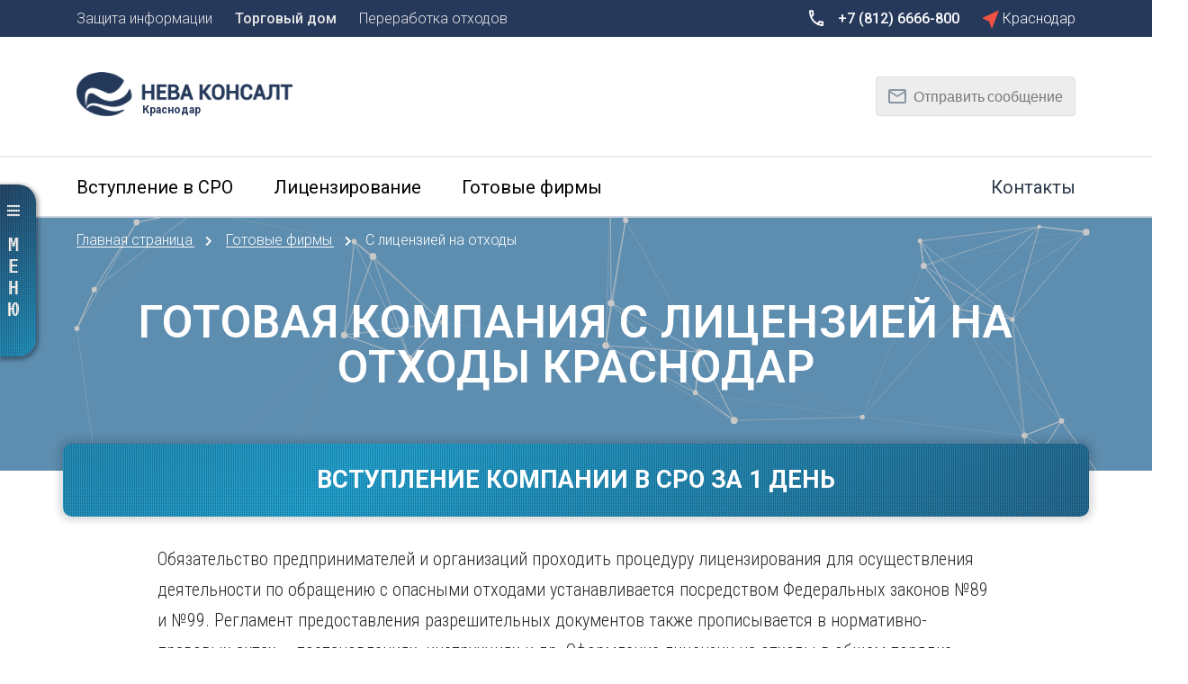

--- FILE ---
content_type: text/html; charset=UTF-8
request_url: https://krasnodar.neva-c.ru/gotovye-firmy/s-licenziey-na-othody
body_size: 21798
content:
<!DOCTYPE html>
<html>
<head>
            <title>Готовая компания с лицензией на отходы – покупка с «Нева Консалт» Краснодар</title>
        <meta name="description" content="Готовая компания с лицензией на отходы, все виды деятельности: купить ООО с лицензией на отходы быстро в любом регионе РФ Краснодар"/>
        <meta name="keywords" content=" Краснодар"/>
        <meta http-equiv="Content-Type" content="text/html; charset=utf-8"/>
        <meta name="viewport" content="width=device-width, initial-scale=1.0">
        <meta name="csrf-token" content="iJzH2xWBSuXOWMiaUFWxGSRXeK9DCRdVsG0qGEMk">
        <link rel="canonical" href="https://krasnodar.neva-c.ru/gotovye-firmy/s-licenziey-na-othody"/>
        <link rel="icon" href="/favicon.ico" type="image/x-icon"/>

        <meta name="twitter:card" content="summary"/>  <!-- Тип окна -->
        <meta name="twitter:site" content="Лицензирование и готовые фирмы — Нева Консалт"/>
        <meta name="twitter:title" content="Готовая компания с лицензией на отходы – покупка с «Нева Консалт» Краснодар">
        <meta name="twitter:description" content="Готовая компания с лицензией на отходы, все виды деятельности: купить ООО с лицензией на отходы быстро в любом регионе РФ Краснодар"/>
        <meta name="twitter:image:src" content=""/>
        <meta name="twitter:domain" content="https://krasnodar.neva-c.ru"/>
        <meta property="og:type" content="profile"/>
        <meta property="og:title" content="Готовая компания с лицензией на отходы – покупка с «Нева Консалт» Краснодар"/>
        <meta property="og:description" content="Готовая компания с лицензией на отходы, все виды деятельности: купить ООО с лицензией на отходы быстро в любом регионе РФ Краснодар"/>
        <meta property="og:image" content="https://neva-c.ru/upload/page/image/000db111-4aa7-4079-a4d2-3895b87c7d18.png"/>
        <meta property="og:url" content="https://krasnodar.neva-c.ru/gotovye-firmy/s-licenziey-na-othody"/>
        <meta property="og:see_also" content="https://krasnodar.neva-c.ru"/>
        <meta property="og:site_name" content="Лицензирование и готовые фирмы — Нева Консалт"/>
                <meta property="business:contact_data:street_address"
              content=", , Россия"/>
        <meta property="business:contact_data:locality" content=""/>
        <meta property="business:contact_data:email" content="request@neva-c.ru"/>
        <meta property="business:contact_data:phone_number" content="+7 (812) 6666-800"/>
        <meta property="business:contact_data:website" content="https://krasnodar.neva-c.ru"/>

        
                    <link rel="stylesheet" href="/web/css/all.css"/>
                <link rel="stylesheet" href="https://cdnjs.cloudflare.com/ajax/libs/font-awesome/5.9.0/css/all.min.css">

                        
        <meta name="yandex-verification" content="23a970bad90b4696"></meta>
<meta name="yandex-verification" content="4d8a51e8311d90cd"></meta>
<meta name="yandex-verification" content="2c656e709f213512"></meta>
<meta name="google-site-verification" content="-RCi4fqbHdFyYUc2zxwKQj6POTJatqPL7MNQyM_3wVU"></meta>


</head>
<body>



  <div class="wrapper ">
         
 
   
  

<div class="top_wrapper float_left ">
  <div id='top_menu__drop_down' class="top_menu__drop_down float left">
    <div class="container">
      
      <div class="page_header__item">
        <div class="item_text">Защита информации</div>
      </div>
      
      <a class="page_header__item">
        <div class="item_text">
          <a href="https://ecotech-td.com">Торговый дом</a>
        </div>
      </a>
      
      <div class="page_header__item">
        <div class="item_text">Переработка отходов</div>
      </div>
      
    </div>
  </div>

  <div class="city_selector__city_list float_left">
    <div class="city_list__wrapper">

      
      <div class="container">

        <div class="city_group city_group__reset data-test1">
                    <a href='https://neva-c.ru/gotovye-firmy/s-licenziey-na-othody' class="city_selector__city_item">
            <div class="city_item_icon">X</div>
            <div class="city_selector__city_name">Сбросить</div>
          </a>
        </div>

                  <div class="city_group special_cities">
                                                                                                                                                                                                                                                                                                                                                                                                                                                                                                                                                                                                                                                                                                                                              <a href='https://moskva.neva-c.ru/gotovye-firmy/s-licenziey-na-othody' class="city_selector__city_item"
                   title="Готовая компания с лицензией на отходы">
                  <div class="city_item_icon">  <svg width="18" height="21" viewBox="0 0 18 21" fill="none" xmlns="http://www.w3.org/2000/svg">
    <path d="M18 0.34375L0 8.65209V9.73339L6.84 12.6573L9.48 20.2043H10.46L18 0.34375Z" fill="#F15045"/>
  </svg>
</div>
                  <div class="city_selector__city_name special_city">Москва</div>
                </a>

                                                                                                                                                                                                                                                                                                                                                                                                                                    <a href='https://neva-c.ru/gotovye-firmy/s-licenziey-na-othody' class="city_selector__city_item"
                   title="Готовая компания с лицензией на отходы">
                  <div class="city_item_icon">  <svg width="18" height="21" viewBox="0 0 18 21" fill="none" xmlns="http://www.w3.org/2000/svg">
    <path d="M18 0.34375L0 8.65209V9.73339L6.84 12.6573L9.48 20.2043H10.46L18 0.34375Z" fill="#F15045"/>
  </svg>
</div>
                  <div class="city_selector__city_name special_city">Санкт-Петербург</div>
                </a>

                                                                                                                                                                                                                                                                                                                                                                                                                                                                                                                                                                                                                                </div>
                
                              <div class="city_group">
        <div class="city_group_letter">
          А
        </div>
                <a href='https://arkhangelsk.neva-c.ru/gotovye-firmy/s-licenziey-na-othody' class="city_selector__city_item"
           title="Готовая компания с лицензией на отходы">
          <div class="city_item_icon">  <svg width="18" height="21" viewBox="0 0 18 21" fill="none" xmlns="http://www.w3.org/2000/svg">
    <path d="M18 0.34375L0 8.65209V9.73339L6.84 12.6573L9.48 20.2043H10.46L18 0.34375Z" fill="#F15045"/>
  </svg>
</div>
          <div class="city_selector__city_name">Архангельск</div>
        </a>
                
                        <a href='https://astrakhan.neva-c.ru/gotovye-firmy/s-licenziey-na-othody' class="city_selector__city_item"
           title="Готовая компания с лицензией на отходы">
          <div class="city_item_icon">  <svg width="18" height="21" viewBox="0 0 18 21" fill="none" xmlns="http://www.w3.org/2000/svg">
    <path d="M18 0.34375L0 8.65209V9.73339L6.84 12.6573L9.48 20.2043H10.46L18 0.34375Z" fill="#F15045"/>
  </svg>
</div>
          <div class="city_selector__city_name">Астрахань</div>
        </a>
                
                              </div>
            <div class="city_group">
        <div class="city_group_letter">
          Б
        </div>
                <a href='https://barnaul.neva-c.ru/gotovye-firmy/s-licenziey-na-othody' class="city_selector__city_item"
           title="Готовая компания с лицензией на отходы">
          <div class="city_item_icon">  <svg width="18" height="21" viewBox="0 0 18 21" fill="none" xmlns="http://www.w3.org/2000/svg">
    <path d="M18 0.34375L0 8.65209V9.73339L6.84 12.6573L9.48 20.2043H10.46L18 0.34375Z" fill="#F15045"/>
  </svg>
</div>
          <div class="city_selector__city_name">Барнаул</div>
        </a>
                
                        <a href='https://belgorod.neva-c.ru/gotovye-firmy/s-licenziey-na-othody' class="city_selector__city_item"
           title="Готовая компания с лицензией на отходы">
          <div class="city_item_icon">  <svg width="18" height="21" viewBox="0 0 18 21" fill="none" xmlns="http://www.w3.org/2000/svg">
    <path d="M18 0.34375L0 8.65209V9.73339L6.84 12.6573L9.48 20.2043H10.46L18 0.34375Z" fill="#F15045"/>
  </svg>
</div>
          <div class="city_selector__city_name">Белгород</div>
        </a>
                
                        <a href='https://bryansk.neva-c.ru/gotovye-firmy/s-licenziey-na-othody' class="city_selector__city_item"
           title="Готовая компания с лицензией на отходы">
          <div class="city_item_icon">  <svg width="18" height="21" viewBox="0 0 18 21" fill="none" xmlns="http://www.w3.org/2000/svg">
    <path d="M18 0.34375L0 8.65209V9.73339L6.84 12.6573L9.48 20.2043H10.46L18 0.34375Z" fill="#F15045"/>
  </svg>
</div>
          <div class="city_selector__city_name">Брянск</div>
        </a>
                
                              </div>
            <div class="city_group">
        <div class="city_group_letter">
          В
        </div>
                <a href='https://vladivostok.neva-c.ru/gotovye-firmy/s-licenziey-na-othody' class="city_selector__city_item"
           title="Готовая компания с лицензией на отходы">
          <div class="city_item_icon">  <svg width="18" height="21" viewBox="0 0 18 21" fill="none" xmlns="http://www.w3.org/2000/svg">
    <path d="M18 0.34375L0 8.65209V9.73339L6.84 12.6573L9.48 20.2043H10.46L18 0.34375Z" fill="#F15045"/>
  </svg>
</div>
          <div class="city_selector__city_name">Владивосток</div>
        </a>
                
                        <a href='https://vladikavkaz.neva-c.ru/gotovye-firmy/s-licenziey-na-othody' class="city_selector__city_item"
           title="Готовая компания с лицензией на отходы">
          <div class="city_item_icon">  <svg width="18" height="21" viewBox="0 0 18 21" fill="none" xmlns="http://www.w3.org/2000/svg">
    <path d="M18 0.34375L0 8.65209V9.73339L6.84 12.6573L9.48 20.2043H10.46L18 0.34375Z" fill="#F15045"/>
  </svg>
</div>
          <div class="city_selector__city_name">Владикавказ</div>
        </a>
                
                        <a href='https://vladimir.neva-c.ru/gotovye-firmy/s-licenziey-na-othody' class="city_selector__city_item"
           title="Готовая компания с лицензией на отходы">
          <div class="city_item_icon">  <svg width="18" height="21" viewBox="0 0 18 21" fill="none" xmlns="http://www.w3.org/2000/svg">
    <path d="M18 0.34375L0 8.65209V9.73339L6.84 12.6573L9.48 20.2043H10.46L18 0.34375Z" fill="#F15045"/>
  </svg>
</div>
          <div class="city_selector__city_name">Владимир</div>
        </a>
                
                        <a href='https://volgograd.neva-c.ru/gotovye-firmy/s-licenziey-na-othody' class="city_selector__city_item"
           title="Готовая компания с лицензией на отходы">
          <div class="city_item_icon">  <svg width="18" height="21" viewBox="0 0 18 21" fill="none" xmlns="http://www.w3.org/2000/svg">
    <path d="M18 0.34375L0 8.65209V9.73339L6.84 12.6573L9.48 20.2043H10.46L18 0.34375Z" fill="#F15045"/>
  </svg>
</div>
          <div class="city_selector__city_name">Волгоград</div>
        </a>
                
                        <a href='https://voronezh.neva-c.ru/gotovye-firmy/s-licenziey-na-othody' class="city_selector__city_item"
           title="Готовая компания с лицензией на отходы">
          <div class="city_item_icon">  <svg width="18" height="21" viewBox="0 0 18 21" fill="none" xmlns="http://www.w3.org/2000/svg">
    <path d="M18 0.34375L0 8.65209V9.73339L6.84 12.6573L9.48 20.2043H10.46L18 0.34375Z" fill="#F15045"/>
  </svg>
</div>
          <div class="city_selector__city_name">Воронеж</div>
        </a>
                
                              </div>
            <div class="city_group">
        <div class="city_group_letter">
          Е
        </div>
                <a href='https://ekaterinburg.neva-c.ru/gotovye-firmy/s-licenziey-na-othody' class="city_selector__city_item"
           title="Готовая компания с лицензией на отходы">
          <div class="city_item_icon">  <svg width="18" height="21" viewBox="0 0 18 21" fill="none" xmlns="http://www.w3.org/2000/svg">
    <path d="M18 0.34375L0 8.65209V9.73339L6.84 12.6573L9.48 20.2043H10.46L18 0.34375Z" fill="#F15045"/>
  </svg>
</div>
          <div class="city_selector__city_name">Екатеринбург</div>
        </a>
                
                              </div>
            <div class="city_group">
        <div class="city_group_letter">
          И
        </div>
                <a href='https://ivanovo.neva-c.ru/gotovye-firmy/s-licenziey-na-othody' class="city_selector__city_item"
           title="Готовая компания с лицензией на отходы">
          <div class="city_item_icon">  <svg width="18" height="21" viewBox="0 0 18 21" fill="none" xmlns="http://www.w3.org/2000/svg">
    <path d="M18 0.34375L0 8.65209V9.73339L6.84 12.6573L9.48 20.2043H10.46L18 0.34375Z" fill="#F15045"/>
  </svg>
</div>
          <div class="city_selector__city_name">Иваново</div>
        </a>
                
                        <a href='https://izhevsk.neva-c.ru/gotovye-firmy/s-licenziey-na-othody' class="city_selector__city_item"
           title="Готовая компания с лицензией на отходы">
          <div class="city_item_icon">  <svg width="18" height="21" viewBox="0 0 18 21" fill="none" xmlns="http://www.w3.org/2000/svg">
    <path d="M18 0.34375L0 8.65209V9.73339L6.84 12.6573L9.48 20.2043H10.46L18 0.34375Z" fill="#F15045"/>
  </svg>
</div>
          <div class="city_selector__city_name">Ижевск</div>
        </a>
                
                        <a href='https://irkutsk.neva-c.ru/gotovye-firmy/s-licenziey-na-othody' class="city_selector__city_item"
           title="Готовая компания с лицензией на отходы">
          <div class="city_item_icon">  <svg width="18" height="21" viewBox="0 0 18 21" fill="none" xmlns="http://www.w3.org/2000/svg">
    <path d="M18 0.34375L0 8.65209V9.73339L6.84 12.6573L9.48 20.2043H10.46L18 0.34375Z" fill="#F15045"/>
  </svg>
</div>
          <div class="city_selector__city_name">Иркутск</div>
        </a>
                
                              </div>
            <div class="city_group">
        <div class="city_group_letter">
          К
        </div>
                <a href='https://kazan.neva-c.ru/gotovye-firmy/s-licenziey-na-othody' class="city_selector__city_item"
           title="Готовая компания с лицензией на отходы">
          <div class="city_item_icon">  <svg width="18" height="21" viewBox="0 0 18 21" fill="none" xmlns="http://www.w3.org/2000/svg">
    <path d="M18 0.34375L0 8.65209V9.73339L6.84 12.6573L9.48 20.2043H10.46L18 0.34375Z" fill="#F15045"/>
  </svg>
</div>
          <div class="city_selector__city_name">Казань</div>
        </a>
                
                        <a href='https://kaliningrad.neva-c.ru/gotovye-firmy/s-licenziey-na-othody' class="city_selector__city_item"
           title="Готовая компания с лицензией на отходы">
          <div class="city_item_icon">  <svg width="18" height="21" viewBox="0 0 18 21" fill="none" xmlns="http://www.w3.org/2000/svg">
    <path d="M18 0.34375L0 8.65209V9.73339L6.84 12.6573L9.48 20.2043H10.46L18 0.34375Z" fill="#F15045"/>
  </svg>
</div>
          <div class="city_selector__city_name">Калининград</div>
        </a>
                
                        <a href='https://kaluga.neva-c.ru/gotovye-firmy/s-licenziey-na-othody' class="city_selector__city_item"
           title="Готовая компания с лицензией на отходы">
          <div class="city_item_icon">  <svg width="18" height="21" viewBox="0 0 18 21" fill="none" xmlns="http://www.w3.org/2000/svg">
    <path d="M18 0.34375L0 8.65209V9.73339L6.84 12.6573L9.48 20.2043H10.46L18 0.34375Z" fill="#F15045"/>
  </svg>
</div>
          <div class="city_selector__city_name">Калуга</div>
        </a>
                
                        <a href='https://kemerovo.neva-c.ru/gotovye-firmy/s-licenziey-na-othody' class="city_selector__city_item"
           title="Готовая компания с лицензией на отходы">
          <div class="city_item_icon">  <svg width="18" height="21" viewBox="0 0 18 21" fill="none" xmlns="http://www.w3.org/2000/svg">
    <path d="M18 0.34375L0 8.65209V9.73339L6.84 12.6573L9.48 20.2043H10.46L18 0.34375Z" fill="#F15045"/>
  </svg>
</div>
          <div class="city_selector__city_name">Кемерово</div>
        </a>
                
                        <a href='https://kirov.neva-c.ru/gotovye-firmy/s-licenziey-na-othody' class="city_selector__city_item"
           title="Готовая компания с лицензией на отходы">
          <div class="city_item_icon">  <svg width="18" height="21" viewBox="0 0 18 21" fill="none" xmlns="http://www.w3.org/2000/svg">
    <path d="M18 0.34375L0 8.65209V9.73339L6.84 12.6573L9.48 20.2043H10.46L18 0.34375Z" fill="#F15045"/>
  </svg>
</div>
          <div class="city_selector__city_name">Киров</div>
        </a>
                
                        <a href='https://krasnodar.neva-c.ru/gotovye-firmy/s-licenziey-na-othody' class="city_selector__city_item"
           title="Готовая компания с лицензией на отходы">
          <div class="city_item_icon">  <svg width="18" height="21" viewBox="0 0 18 21" fill="none" xmlns="http://www.w3.org/2000/svg">
    <path d="M18 0.34375L0 8.65209V9.73339L6.84 12.6573L9.48 20.2043H10.46L18 0.34375Z" fill="#F15045"/>
  </svg>
</div>
          <div class="city_selector__city_name">Краснодар</div>
        </a>
                
                        <a href='https://krasnoyarsk.neva-c.ru/gotovye-firmy/s-licenziey-na-othody' class="city_selector__city_item"
           title="Готовая компания с лицензией на отходы">
          <div class="city_item_icon">  <svg width="18" height="21" viewBox="0 0 18 21" fill="none" xmlns="http://www.w3.org/2000/svg">
    <path d="M18 0.34375L0 8.65209V9.73339L6.84 12.6573L9.48 20.2043H10.46L18 0.34375Z" fill="#F15045"/>
  </svg>
</div>
          <div class="city_selector__city_name">Красноярск</div>
        </a>
                
                        <a href='https://kurgan.neva-c.ru/gotovye-firmy/s-licenziey-na-othody' class="city_selector__city_item"
           title="Готовая компания с лицензией на отходы">
          <div class="city_item_icon">  <svg width="18" height="21" viewBox="0 0 18 21" fill="none" xmlns="http://www.w3.org/2000/svg">
    <path d="M18 0.34375L0 8.65209V9.73339L6.84 12.6573L9.48 20.2043H10.46L18 0.34375Z" fill="#F15045"/>
  </svg>
</div>
          <div class="city_selector__city_name">Курган</div>
        </a>
                
                        <a href='https://kursk.neva-c.ru/gotovye-firmy/s-licenziey-na-othody' class="city_selector__city_item"
           title="Готовая компания с лицензией на отходы">
          <div class="city_item_icon">  <svg width="18" height="21" viewBox="0 0 18 21" fill="none" xmlns="http://www.w3.org/2000/svg">
    <path d="M18 0.34375L0 8.65209V9.73339L6.84 12.6573L9.48 20.2043H10.46L18 0.34375Z" fill="#F15045"/>
  </svg>
</div>
          <div class="city_selector__city_name">Курск</div>
        </a>
                
                              </div>
            <div class="city_group">
        <div class="city_group_letter">
          Л
        </div>
                <a href='https://lipetsk.neva-c.ru/gotovye-firmy/s-licenziey-na-othody' class="city_selector__city_item"
           title="Готовая компания с лицензией на отходы">
          <div class="city_item_icon">  <svg width="18" height="21" viewBox="0 0 18 21" fill="none" xmlns="http://www.w3.org/2000/svg">
    <path d="M18 0.34375L0 8.65209V9.73339L6.84 12.6573L9.48 20.2043H10.46L18 0.34375Z" fill="#F15045"/>
  </svg>
</div>
          <div class="city_selector__city_name">Липецк</div>
        </a>
                
                              </div>
            <div class="city_group">
        <div class="city_group_letter">
          М
        </div>
                <a href='https://magnitogorsk.neva-c.ru/gotovye-firmy/s-licenziey-na-othody' class="city_selector__city_item"
           title="Готовая компания с лицензией на отходы">
          <div class="city_item_icon">  <svg width="18" height="21" viewBox="0 0 18 21" fill="none" xmlns="http://www.w3.org/2000/svg">
    <path d="M18 0.34375L0 8.65209V9.73339L6.84 12.6573L9.48 20.2043H10.46L18 0.34375Z" fill="#F15045"/>
  </svg>
</div>
          <div class="city_selector__city_name">Магнитогорск</div>
        </a>
                
                        <a href='https://makhachkala.neva-c.ru/gotovye-firmy/s-licenziey-na-othody' class="city_selector__city_item"
           title="Готовая компания с лицензией на отходы">
          <div class="city_item_icon">  <svg width="18" height="21" viewBox="0 0 18 21" fill="none" xmlns="http://www.w3.org/2000/svg">
    <path d="M18 0.34375L0 8.65209V9.73339L6.84 12.6573L9.48 20.2043H10.46L18 0.34375Z" fill="#F15045"/>
  </svg>
</div>
          <div class="city_selector__city_name">Махачкала</div>
        </a>
                
                
                        <a href='https://murmansk.neva-c.ru/gotovye-firmy/s-licenziey-na-othody' class="city_selector__city_item"
           title="Готовая компания с лицензией на отходы">
          <div class="city_item_icon">  <svg width="18" height="21" viewBox="0 0 18 21" fill="none" xmlns="http://www.w3.org/2000/svg">
    <path d="M18 0.34375L0 8.65209V9.73339L6.84 12.6573L9.48 20.2043H10.46L18 0.34375Z" fill="#F15045"/>
  </svg>
</div>
          <div class="city_selector__city_name">Мурманск</div>
        </a>
                
                              </div>
            <div class="city_group">
        <div class="city_group_letter">
          Н
        </div>
                <a href='https://naberezhnye-chelny.neva-c.ru/gotovye-firmy/s-licenziey-na-othody' class="city_selector__city_item"
           title="Готовая компания с лицензией на отходы">
          <div class="city_item_icon">  <svg width="18" height="21" viewBox="0 0 18 21" fill="none" xmlns="http://www.w3.org/2000/svg">
    <path d="M18 0.34375L0 8.65209V9.73339L6.84 12.6573L9.48 20.2043H10.46L18 0.34375Z" fill="#F15045"/>
  </svg>
</div>
          <div class="city_selector__city_name">Набережные Челны</div>
        </a>
                
                        <a href='https://nizhniy-novgorod.neva-c.ru/gotovye-firmy/s-licenziey-na-othody' class="city_selector__city_item"
           title="Готовая компания с лицензией на отходы">
          <div class="city_item_icon">  <svg width="18" height="21" viewBox="0 0 18 21" fill="none" xmlns="http://www.w3.org/2000/svg">
    <path d="M18 0.34375L0 8.65209V9.73339L6.84 12.6573L9.48 20.2043H10.46L18 0.34375Z" fill="#F15045"/>
  </svg>
</div>
          <div class="city_selector__city_name">Нижний Новгород</div>
        </a>
                
                        <a href='https://nizhniy-tagil.neva-c.ru/gotovye-firmy/s-licenziey-na-othody' class="city_selector__city_item"
           title="Готовая компания с лицензией на отходы">
          <div class="city_item_icon">  <svg width="18" height="21" viewBox="0 0 18 21" fill="none" xmlns="http://www.w3.org/2000/svg">
    <path d="M18 0.34375L0 8.65209V9.73339L6.84 12.6573L9.48 20.2043H10.46L18 0.34375Z" fill="#F15045"/>
  </svg>
</div>
          <div class="city_selector__city_name">Нижний Тагил</div>
        </a>
                
                        <a href='https://novokuznetsk.neva-c.ru/gotovye-firmy/s-licenziey-na-othody' class="city_selector__city_item"
           title="Готовая компания с лицензией на отходы">
          <div class="city_item_icon">  <svg width="18" height="21" viewBox="0 0 18 21" fill="none" xmlns="http://www.w3.org/2000/svg">
    <path d="M18 0.34375L0 8.65209V9.73339L6.84 12.6573L9.48 20.2043H10.46L18 0.34375Z" fill="#F15045"/>
  </svg>
</div>
          <div class="city_selector__city_name">Новокузнецк</div>
        </a>
                
                        <a href='https://novosibirsk.neva-c.ru/gotovye-firmy/s-licenziey-na-othody' class="city_selector__city_item"
           title="Готовая компания с лицензией на отходы">
          <div class="city_item_icon">  <svg width="18" height="21" viewBox="0 0 18 21" fill="none" xmlns="http://www.w3.org/2000/svg">
    <path d="M18 0.34375L0 8.65209V9.73339L6.84 12.6573L9.48 20.2043H10.46L18 0.34375Z" fill="#F15045"/>
  </svg>
</div>
          <div class="city_selector__city_name">Новосибирск</div>
        </a>
                
                              </div>
            <div class="city_group">
        <div class="city_group_letter">
          О
        </div>
                <a href='https://omsk.neva-c.ru/gotovye-firmy/s-licenziey-na-othody' class="city_selector__city_item"
           title="Готовая компания с лицензией на отходы">
          <div class="city_item_icon">  <svg width="18" height="21" viewBox="0 0 18 21" fill="none" xmlns="http://www.w3.org/2000/svg">
    <path d="M18 0.34375L0 8.65209V9.73339L6.84 12.6573L9.48 20.2043H10.46L18 0.34375Z" fill="#F15045"/>
  </svg>
</div>
          <div class="city_selector__city_name">Омск</div>
        </a>
                
                        <a href='https://orel.neva-c.ru/gotovye-firmy/s-licenziey-na-othody' class="city_selector__city_item"
           title="Готовая компания с лицензией на отходы">
          <div class="city_item_icon">  <svg width="18" height="21" viewBox="0 0 18 21" fill="none" xmlns="http://www.w3.org/2000/svg">
    <path d="M18 0.34375L0 8.65209V9.73339L6.84 12.6573L9.48 20.2043H10.46L18 0.34375Z" fill="#F15045"/>
  </svg>
</div>
          <div class="city_selector__city_name">Орел</div>
        </a>
                
                        <a href='https://orenburg.neva-c.ru/gotovye-firmy/s-licenziey-na-othody' class="city_selector__city_item"
           title="Готовая компания с лицензией на отходы">
          <div class="city_item_icon">  <svg width="18" height="21" viewBox="0 0 18 21" fill="none" xmlns="http://www.w3.org/2000/svg">
    <path d="M18 0.34375L0 8.65209V9.73339L6.84 12.6573L9.48 20.2043H10.46L18 0.34375Z" fill="#F15045"/>
  </svg>
</div>
          <div class="city_selector__city_name">Оренбург</div>
        </a>
                
                              </div>
            <div class="city_group">
        <div class="city_group_letter">
          П
        </div>
                <a href='https://penza.neva-c.ru/gotovye-firmy/s-licenziey-na-othody' class="city_selector__city_item"
           title="Готовая компания с лицензией на отходы">
          <div class="city_item_icon">  <svg width="18" height="21" viewBox="0 0 18 21" fill="none" xmlns="http://www.w3.org/2000/svg">
    <path d="M18 0.34375L0 8.65209V9.73339L6.84 12.6573L9.48 20.2043H10.46L18 0.34375Z" fill="#F15045"/>
  </svg>
</div>
          <div class="city_selector__city_name">Пенза</div>
        </a>
                
                        <a href='https://perm.neva-c.ru/gotovye-firmy/s-licenziey-na-othody' class="city_selector__city_item"
           title="Готовая компания с лицензией на отходы">
          <div class="city_item_icon">  <svg width="18" height="21" viewBox="0 0 18 21" fill="none" xmlns="http://www.w3.org/2000/svg">
    <path d="M18 0.34375L0 8.65209V9.73339L6.84 12.6573L9.48 20.2043H10.46L18 0.34375Z" fill="#F15045"/>
  </svg>
</div>
          <div class="city_selector__city_name">Пермь</div>
        </a>
                
                              </div>
            <div class="city_group">
        <div class="city_group_letter">
          Р
        </div>
                <a href='https://rostov-na-donu.neva-c.ru/gotovye-firmy/s-licenziey-na-othody' class="city_selector__city_item"
           title="Готовая компания с лицензией на отходы">
          <div class="city_item_icon">  <svg width="18" height="21" viewBox="0 0 18 21" fill="none" xmlns="http://www.w3.org/2000/svg">
    <path d="M18 0.34375L0 8.65209V9.73339L6.84 12.6573L9.48 20.2043H10.46L18 0.34375Z" fill="#F15045"/>
  </svg>
</div>
          <div class="city_selector__city_name">Ростов-на-Дону</div>
        </a>
                
                        <a href='https://ryazan.neva-c.ru/gotovye-firmy/s-licenziey-na-othody' class="city_selector__city_item"
           title="Готовая компания с лицензией на отходы">
          <div class="city_item_icon">  <svg width="18" height="21" viewBox="0 0 18 21" fill="none" xmlns="http://www.w3.org/2000/svg">
    <path d="M18 0.34375L0 8.65209V9.73339L6.84 12.6573L9.48 20.2043H10.46L18 0.34375Z" fill="#F15045"/>
  </svg>
</div>
          <div class="city_selector__city_name">Рязань</div>
        </a>
                
                              </div>
            <div class="city_group">
        <div class="city_group_letter">
          С
        </div>
                <a href='https://samara.neva-c.ru/gotovye-firmy/s-licenziey-na-othody' class="city_selector__city_item"
           title="Готовая компания с лицензией на отходы">
          <div class="city_item_icon">  <svg width="18" height="21" viewBox="0 0 18 21" fill="none" xmlns="http://www.w3.org/2000/svg">
    <path d="M18 0.34375L0 8.65209V9.73339L6.84 12.6573L9.48 20.2043H10.46L18 0.34375Z" fill="#F15045"/>
  </svg>
</div>
          <div class="city_selector__city_name">Самара</div>
        </a>
                
                
                        <a href='https://saransk.neva-c.ru/gotovye-firmy/s-licenziey-na-othody' class="city_selector__city_item"
           title="Готовая компания с лицензией на отходы">
          <div class="city_item_icon">  <svg width="18" height="21" viewBox="0 0 18 21" fill="none" xmlns="http://www.w3.org/2000/svg">
    <path d="M18 0.34375L0 8.65209V9.73339L6.84 12.6573L9.48 20.2043H10.46L18 0.34375Z" fill="#F15045"/>
  </svg>
</div>
          <div class="city_selector__city_name">Саранск</div>
        </a>
                
                        <a href='https://saratov.neva-c.ru/gotovye-firmy/s-licenziey-na-othody' class="city_selector__city_item"
           title="Готовая компания с лицензией на отходы">
          <div class="city_item_icon">  <svg width="18" height="21" viewBox="0 0 18 21" fill="none" xmlns="http://www.w3.org/2000/svg">
    <path d="M18 0.34375L0 8.65209V9.73339L6.84 12.6573L9.48 20.2043H10.46L18 0.34375Z" fill="#F15045"/>
  </svg>
</div>
          <div class="city_selector__city_name">Саратов</div>
        </a>
                
                        <a href='https://sevastopol.neva-c.ru/gotovye-firmy/s-licenziey-na-othody' class="city_selector__city_item"
           title="Готовая компания с лицензией на отходы">
          <div class="city_item_icon">  <svg width="18" height="21" viewBox="0 0 18 21" fill="none" xmlns="http://www.w3.org/2000/svg">
    <path d="M18 0.34375L0 8.65209V9.73339L6.84 12.6573L9.48 20.2043H10.46L18 0.34375Z" fill="#F15045"/>
  </svg>
</div>
          <div class="city_selector__city_name">Севастополь</div>
        </a>
                
                        <a href='https://simferopol.neva-c.ru/gotovye-firmy/s-licenziey-na-othody' class="city_selector__city_item"
           title="Готовая компания с лицензией на отходы">
          <div class="city_item_icon">  <svg width="18" height="21" viewBox="0 0 18 21" fill="none" xmlns="http://www.w3.org/2000/svg">
    <path d="M18 0.34375L0 8.65209V9.73339L6.84 12.6573L9.48 20.2043H10.46L18 0.34375Z" fill="#F15045"/>
  </svg>
</div>
          <div class="city_selector__city_name">Симферополь</div>
        </a>
                
                        <a href='https://smolensk.neva-c.ru/gotovye-firmy/s-licenziey-na-othody' class="city_selector__city_item"
           title="Готовая компания с лицензией на отходы">
          <div class="city_item_icon">  <svg width="18" height="21" viewBox="0 0 18 21" fill="none" xmlns="http://www.w3.org/2000/svg">
    <path d="M18 0.34375L0 8.65209V9.73339L6.84 12.6573L9.48 20.2043H10.46L18 0.34375Z" fill="#F15045"/>
  </svg>
</div>
          <div class="city_selector__city_name">Смоленск</div>
        </a>
                
                        <a href='https://sochi.neva-c.ru/gotovye-firmy/s-licenziey-na-othody' class="city_selector__city_item"
           title="Готовая компания с лицензией на отходы">
          <div class="city_item_icon">  <svg width="18" height="21" viewBox="0 0 18 21" fill="none" xmlns="http://www.w3.org/2000/svg">
    <path d="M18 0.34375L0 8.65209V9.73339L6.84 12.6573L9.48 20.2043H10.46L18 0.34375Z" fill="#F15045"/>
  </svg>
</div>
          <div class="city_selector__city_name">Сочи</div>
        </a>
                
                        <a href='https://stavropol.neva-c.ru/gotovye-firmy/s-licenziey-na-othody' class="city_selector__city_item"
           title="Готовая компания с лицензией на отходы">
          <div class="city_item_icon">  <svg width="18" height="21" viewBox="0 0 18 21" fill="none" xmlns="http://www.w3.org/2000/svg">
    <path d="M18 0.34375L0 8.65209V9.73339L6.84 12.6573L9.48 20.2043H10.46L18 0.34375Z" fill="#F15045"/>
  </svg>
</div>
          <div class="city_selector__city_name">Ставрополь</div>
        </a>
                
                              </div>
            <div class="city_group">
        <div class="city_group_letter">
          Т
        </div>
                <a href='https://tambov.neva-c.ru/gotovye-firmy/s-licenziey-na-othody' class="city_selector__city_item"
           title="Готовая компания с лицензией на отходы">
          <div class="city_item_icon">  <svg width="18" height="21" viewBox="0 0 18 21" fill="none" xmlns="http://www.w3.org/2000/svg">
    <path d="M18 0.34375L0 8.65209V9.73339L6.84 12.6573L9.48 20.2043H10.46L18 0.34375Z" fill="#F15045"/>
  </svg>
</div>
          <div class="city_selector__city_name">Тамбов</div>
        </a>
                
                        <a href='https://tver.neva-c.ru/gotovye-firmy/s-licenziey-na-othody' class="city_selector__city_item"
           title="Готовая компания с лицензией на отходы">
          <div class="city_item_icon">  <svg width="18" height="21" viewBox="0 0 18 21" fill="none" xmlns="http://www.w3.org/2000/svg">
    <path d="M18 0.34375L0 8.65209V9.73339L6.84 12.6573L9.48 20.2043H10.46L18 0.34375Z" fill="#F15045"/>
  </svg>
</div>
          <div class="city_selector__city_name">Тверь</div>
        </a>
                
                        <a href='https://tolyatti.neva-c.ru/gotovye-firmy/s-licenziey-na-othody' class="city_selector__city_item"
           title="Готовая компания с лицензией на отходы">
          <div class="city_item_icon">  <svg width="18" height="21" viewBox="0 0 18 21" fill="none" xmlns="http://www.w3.org/2000/svg">
    <path d="M18 0.34375L0 8.65209V9.73339L6.84 12.6573L9.48 20.2043H10.46L18 0.34375Z" fill="#F15045"/>
  </svg>
</div>
          <div class="city_selector__city_name">Тольятти</div>
        </a>
                
                        <a href='https://tomsk.neva-c.ru/gotovye-firmy/s-licenziey-na-othody' class="city_selector__city_item"
           title="Готовая компания с лицензией на отходы">
          <div class="city_item_icon">  <svg width="18" height="21" viewBox="0 0 18 21" fill="none" xmlns="http://www.w3.org/2000/svg">
    <path d="M18 0.34375L0 8.65209V9.73339L6.84 12.6573L9.48 20.2043H10.46L18 0.34375Z" fill="#F15045"/>
  </svg>
</div>
          <div class="city_selector__city_name">Томск</div>
        </a>
                
                        <a href='https://tula.neva-c.ru/gotovye-firmy/s-licenziey-na-othody' class="city_selector__city_item"
           title="Готовая компания с лицензией на отходы">
          <div class="city_item_icon">  <svg width="18" height="21" viewBox="0 0 18 21" fill="none" xmlns="http://www.w3.org/2000/svg">
    <path d="M18 0.34375L0 8.65209V9.73339L6.84 12.6573L9.48 20.2043H10.46L18 0.34375Z" fill="#F15045"/>
  </svg>
</div>
          <div class="city_selector__city_name">Тула</div>
        </a>
                
                        <a href='https://tyumen.neva-c.ru/gotovye-firmy/s-licenziey-na-othody' class="city_selector__city_item"
           title="Готовая компания с лицензией на отходы">
          <div class="city_item_icon">  <svg width="18" height="21" viewBox="0 0 18 21" fill="none" xmlns="http://www.w3.org/2000/svg">
    <path d="M18 0.34375L0 8.65209V9.73339L6.84 12.6573L9.48 20.2043H10.46L18 0.34375Z" fill="#F15045"/>
  </svg>
</div>
          <div class="city_selector__city_name">Тюмень</div>
        </a>
                
                              </div>
            <div class="city_group">
        <div class="city_group_letter">
          У
        </div>
                <a href='https://ulan-ude.neva-c.ru/gotovye-firmy/s-licenziey-na-othody' class="city_selector__city_item"
           title="Готовая компания с лицензией на отходы">
          <div class="city_item_icon">  <svg width="18" height="21" viewBox="0 0 18 21" fill="none" xmlns="http://www.w3.org/2000/svg">
    <path d="M18 0.34375L0 8.65209V9.73339L6.84 12.6573L9.48 20.2043H10.46L18 0.34375Z" fill="#F15045"/>
  </svg>
</div>
          <div class="city_selector__city_name">Улан-Удэ</div>
        </a>
                
                        <a href='https://ulyanovsk.neva-c.ru/gotovye-firmy/s-licenziey-na-othody' class="city_selector__city_item"
           title="Готовая компания с лицензией на отходы">
          <div class="city_item_icon">  <svg width="18" height="21" viewBox="0 0 18 21" fill="none" xmlns="http://www.w3.org/2000/svg">
    <path d="M18 0.34375L0 8.65209V9.73339L6.84 12.6573L9.48 20.2043H10.46L18 0.34375Z" fill="#F15045"/>
  </svg>
</div>
          <div class="city_selector__city_name">Ульяновск</div>
        </a>
                
                        <a href='https://ufa.neva-c.ru/gotovye-firmy/s-licenziey-na-othody' class="city_selector__city_item"
           title="Готовая компания с лицензией на отходы">
          <div class="city_item_icon">  <svg width="18" height="21" viewBox="0 0 18 21" fill="none" xmlns="http://www.w3.org/2000/svg">
    <path d="M18 0.34375L0 8.65209V9.73339L6.84 12.6573L9.48 20.2043H10.46L18 0.34375Z" fill="#F15045"/>
  </svg>
</div>
          <div class="city_selector__city_name">Уфа</div>
        </a>
                
                              </div>
            <div class="city_group">
        <div class="city_group_letter">
          Х
        </div>
                <a href='https://khabarovsk.neva-c.ru/gotovye-firmy/s-licenziey-na-othody' class="city_selector__city_item"
           title="Готовая компания с лицензией на отходы">
          <div class="city_item_icon">  <svg width="18" height="21" viewBox="0 0 18 21" fill="none" xmlns="http://www.w3.org/2000/svg">
    <path d="M18 0.34375L0 8.65209V9.73339L6.84 12.6573L9.48 20.2043H10.46L18 0.34375Z" fill="#F15045"/>
  </svg>
</div>
          <div class="city_selector__city_name">Хабаровск</div>
        </a>
                
                              </div>
            <div class="city_group">
        <div class="city_group_letter">
          Ч
        </div>
                <a href='https://cheboksary.neva-c.ru/gotovye-firmy/s-licenziey-na-othody' class="city_selector__city_item"
           title="Готовая компания с лицензией на отходы">
          <div class="city_item_icon">  <svg width="18" height="21" viewBox="0 0 18 21" fill="none" xmlns="http://www.w3.org/2000/svg">
    <path d="M18 0.34375L0 8.65209V9.73339L6.84 12.6573L9.48 20.2043H10.46L18 0.34375Z" fill="#F15045"/>
  </svg>
</div>
          <div class="city_selector__city_name">Чебоксары</div>
        </a>
                
                        <a href='https://chelyabinsk.neva-c.ru/gotovye-firmy/s-licenziey-na-othody' class="city_selector__city_item"
           title="Готовая компания с лицензией на отходы">
          <div class="city_item_icon">  <svg width="18" height="21" viewBox="0 0 18 21" fill="none" xmlns="http://www.w3.org/2000/svg">
    <path d="M18 0.34375L0 8.65209V9.73339L6.84 12.6573L9.48 20.2043H10.46L18 0.34375Z" fill="#F15045"/>
  </svg>
</div>
          <div class="city_selector__city_name">Челябинск</div>
        </a>
                
                        <a href='https://cherepovets.neva-c.ru/gotovye-firmy/s-licenziey-na-othody' class="city_selector__city_item"
           title="Готовая компания с лицензией на отходы">
          <div class="city_item_icon">  <svg width="18" height="21" viewBox="0 0 18 21" fill="none" xmlns="http://www.w3.org/2000/svg">
    <path d="M18 0.34375L0 8.65209V9.73339L6.84 12.6573L9.48 20.2043H10.46L18 0.34375Z" fill="#F15045"/>
  </svg>
</div>
          <div class="city_selector__city_name">Череповец</div>
        </a>
                
                        <a href='https://chita.neva-c.ru/gotovye-firmy/s-licenziey-na-othody' class="city_selector__city_item"
           title="Готовая компания с лицензией на отходы">
          <div class="city_item_icon">  <svg width="18" height="21" viewBox="0 0 18 21" fill="none" xmlns="http://www.w3.org/2000/svg">
    <path d="M18 0.34375L0 8.65209V9.73339L6.84 12.6573L9.48 20.2043H10.46L18 0.34375Z" fill="#F15045"/>
  </svg>
</div>
          <div class="city_selector__city_name">Чита</div>
        </a>
                
                              </div>
            <div class="city_group">
        <div class="city_group_letter">
          Я
        </div>
                <a href='https://yaroslavl.neva-c.ru/gotovye-firmy/s-licenziey-na-othody' class="city_selector__city_item"
           title="Готовая компания с лицензией на отходы">
          <div class="city_item_icon">  <svg width="18" height="21" viewBox="0 0 18 21" fill="none" xmlns="http://www.w3.org/2000/svg">
    <path d="M18 0.34375L0 8.65209V9.73339L6.84 12.6573L9.48 20.2043H10.46L18 0.34375Z" fill="#F15045"/>
  </svg>
</div>
          <div class="city_selector__city_name">Ярославль</div>
        </a>
                              </div>
      
    </div>
  </div>
</div>

<div class="page_header float_left">


  <div class="container">
    <div class="page_header__top_bar">

      <div class="page_header__top_menu_mob">
        <a class="page_header__item">
          <div>Спецпредложения</div>
          <i class="fas fa-chevron-up"></i></a>


      </div>

      <div class="page_header__top_menu">
        
        <div class="page_header__item">
          <div>Защита информации</div>
        </div>
        
        <a class="page_header__item" href="https://ecotech-td.com">
          <div>Торговый дом</div>
        </a>
        
        <div class="page_header__item">
          <div>Переработка отходов</div>
        </div>
      </div>


      <div class="page_header__phones">
                  <a href="tel:+78126666800" class="page_header___phone">
            <div>  <svg width="16" height="18" viewBox="0 0 16 18" fill="none" xmlns="http://www.w3.org/2000/svg">
    <path fill-rule="evenodd" clip-rule="evenodd"
          d="M0.888889 0.34375H4C4.48889 0.34375 4.88889 0.785096 4.88889 1.32452C4.88889 2.55048 5.06667 3.7274 5.39556 4.82587C5.49333 5.16913 5.42222 5.55163 5.17333 5.82625L3.21778 7.98394C4.49778 10.7595 6.56 13.0251 9.07556 14.4472L11.0311 12.2895C11.2089 12.1032 11.4311 12.0051 11.6622 12.0051C11.7511 12.0051 11.8489 12.0149 11.9378 12.0541C12.9333 12.417 14.0089 12.6132 15.1111 12.6132C15.6 12.6132 16 13.0545 16 13.5939V17.0168C16 17.5562 15.6 17.9976 15.1111 17.9976C6.76444 17.9976 0 10.5339 0 1.32452C0 0.785096 0.4 0.34375 0.888889 0.34375ZM3.14664 2.30529C3.19997 3.17817 3.3333 4.03144 3.54663 4.84548L2.47999 6.0224C2.11555 4.84548 1.88444 3.5999 1.80444 2.30529H3.14664ZM11.911 14.0941C12.6666 14.3295 13.4399 14.4766 14.2222 14.5355V15.9968C13.0488 15.9086 11.9199 15.6536 10.8444 15.2613L11.911 14.0941Z"
          fill="white"/>
  </svg>

              <span class="page_header__phone_num">+7 (812) 6666-800</span>
            </div>
          </a>
        
      </div>

              <div class='city_selector'>
          <div class='city_selector__selected_city'>
              <svg width="18" height="21" viewBox="0 0 18 21" fill="none" xmlns="http://www.w3.org/2000/svg">
    <path d="M18 0.34375L0 8.65209V9.73339L6.84 12.6573L9.48 20.2043H10.46L18 0.34375Z" fill="#F15045"/>
  </svg>

                        <span class="selected_city__name">Краснодар</span></div>

        </div>
      
    </div>
  </div>


</div>
<div class="hero float_left">
  <div class="container">
    <div class="hero_content">
      <div class="cp_logo_wrapper">
        <a href="/" title="Нева Консалт: допуски, лицензии, разрешительная документация в г. Краснодар"><img
                  src="https://edatastock.storage.yandexcloud.net/99f389b4/296578a5/logo/296578a5-70cb-4850-8940-67cfbdfd785a/xl.png"
                  alt="Главная страница Краснодар"></a>
                  <div class="subcity">Краснодар</div>
              </div>
      <div class="hero_btn_group">
        <a data-toggle="modal" data-target="#exampleModalCenter" data-handler="" data-context="">
          <div class="hero__button">
            <svg viewBox="0 0 20 16" fill="none" xmlns="http://www.w3.org/2000/svg">
              <path fill-rule="evenodd" clip-rule="evenodd"
                    d="M18 0H2C0.9 0 0.01 0.9 0.01 2L0 14C0 15.1 0.9 16 2 16H18C19.1 16 20 15.1 20 14V2C20 0.9 19.1 0 18 0ZM2 4L10 9L18 4V14H2V4ZM2 2L10 7L18 2H2Z"
                    fill="#8795A3"/>
            </svg>


            <div class="mail_button order_btn--btn">
              Отправить сообщение
            </div>


          </div>
        </a>
        <div id='nav-icon3-button' class="hero__button">
          <div id="nav-icon3">
            <span></span>
            <span></span>
            <span></span>
            <span></span>
          </div>
        </div>
      </div>
    </div>
  </div>

</div>
<div class="main_menu sliding_menu float_left">

  <div class="container main_menu__wrapper">
    <ul class="main_menu__list">
                      <li class="has-children">

          <div class="main_menu__item  show_on_click" id="link_1">

                          <a class="main_menu__link"
                 title="Вступление компании в СРО, информация – поддержка «Нева Консалт» Краснодар">Вступление в СРО</a>

            
            
              <div class="main_menu__tab" id="main_1">
                <div class="main_menu__tab_name">Вступление в СРО</div>
                <i class="fas fa-chevron-up"></i>
              </div>
              <div class="secondary_menu__item__wrapper">

                <div class="secondary_menu float_left" id="secondary_1">

                  <div class="container">
                    <div>


                      <div class="secondary_menu__item">
                        <div class="img_part">
                          <div class="img_part__img">
                            <a href=" /vstuplenie-v-sro"
                               title="Вступление компании в СРО, информация – поддержка «Нева Консалт» Краснодар">
                              <img src="https://neva-c.ru/upload/page/image/4f27e2d6-69d1-4d3f-af4a-39cc018b0551.jpeg" class="img-responsive" alt="Image">
                            </a>
                          </div>
                          <div class="img_part__text">
                            <a href=" /vstuplenie-v-sro"
                               title="Вступление компании в СРО, информация – поддержка «Нева Консалт» Краснодар">Вступление компании в СРО</a>


                          </div>
                        </div>
                                                

                        <div class="menu_part">
                                                                                                                                                                                                                                                                                                                                                                                                                                                                                                                                                                                        
                              <div class="menu_part__link">
                                
                                <div class="menu_part__link__icon">
                                                                    <a href="/vstuplenie-v-sro/stoimost-vstupleniya-v-sro-v-stroitelstve"
                                     title="Стоимость вступления в СРО в строительстве Краснодар"
                                     class="menu_part__img_link">
                                    <img src="https://neva-c.ru/upload/page/icon/e94c2fea-e009-4f77-8f2a-14f8e1ea3aea.png"></a>
                                </div>

                                <a href="/vstuplenie-v-sro/stoimost-vstupleniya-v-sro-v-stroitelstve"
                                   title="Вступление в СРО в области строительства Краснодар"
                                   class="menu_part__item  has_children">Строительство</a>


                              </div>

                                                                                                                
                              <div class="menu_part__link">
                                
                                <div class="menu_part__link__icon">
                                                                    <a href="/vstuplenie-v-sro/kak-vstupit-v-sro-po-proektirovaniyu"
                                     title="Вступить в СРО по проектированию за 1 день – «Нева Консалт» Краснодар"
                                     class="menu_part__img_link">
                                    <img src="https://neva-c.ru/upload/page/icon/333a02d2-8913-4bf3-a657-ccd0347eca73.png"></a>
                                </div>

                                <a href="/vstuplenie-v-sro/kak-vstupit-v-sro-po-proektirovaniyu"
                                   title="Вступление в СРО в области проектирования Краснодар"
                                   class="menu_part__item  has_children">Проектирование</a>


                              </div>

                                                                                                                
                              <div class="menu_part__link">
                                
                                <div class="menu_part__link__icon">
                                                                    <a href="/vstuplenie-v-sro/vstuplenie-v-sro-inzhenernye-izyskaniya"
                                     title="Вступление в СРО инженерные изыскания – инструкция от «Нева Консалт» Краснодар"
                                     class="menu_part__img_link">
                                    <img src="https://neva-c.ru/upload/page/icon/c415cc93-f419-432b-8456-f2c04767eb47.png"></a>
                                </div>

                                <a href="/vstuplenie-v-sro/vstuplenie-v-sro-inzhenernye-izyskaniya"
                                   title="Вступление в СРО в области инженерных изысканий Краснодар"
                                   class="menu_part__item  has_children">Инженерные изыскания</a>


                              </div>

                                                                                                                
                              <div class="menu_part__link">
                                
                                <div class="menu_part__link__icon">
                                                                    <a href="/vstuplenie-v-sro/specialisty"
                                     title="Порядок внесения в реестр специалистов НРС для СРО – «Нева Консалт» Краснодар"
                                     class="menu_part__img_link">
                                    <img src="https://neva-c.ru/upload/page/icon/fa79a8a0-a60d-4235-aa68-fbb340441eb6.png"></a>
                                </div>

                                <a href="/vstuplenie-v-sro/specialisty"
                                   title="Внесение специалистов в НРС Краснодар"
                                   class="menu_part__item  has_children">Специалисты НРС</a>


                              </div>

                                                                              </div>

                      </div>

                      
                                            <div class="submenu_part"
                           style="grid-template-rows: auto auto auto">

                                                                                                          <div class="menu_part__link">
                              

                              <a href="/vstuplenie-v-sro/kogda-neobhodimo-vstuplenie-ooo-v-sro"
                                 title="Когда вступление ООО в СРО обязательно – обзор по всем отраслям Краснодар"
                                 class="menu_part__item ">Вступление ООО в СРО</a>


                            </div>
                                                                                                                                    <div class="menu_part__link">
                              

                              <a href="/vstuplenie-v-sro/kak-vstupit-v-chleny-sro-poshagovaya-instrukciya"
                                 title="Как вступить в члены СРО – пошаговая инструкция от «Нева Консалт» Краснодар"
                                 class="menu_part__item ">Как вступить в члены СРО</a>


                            </div>
                                                                                                                                    <div class="menu_part__link">
                              

                              <a href="/vstuplenie-v-sro/dopusk-sro-pod-klyuch"
                                 title="Допуск СРО под ключ с «Нева Консалт» для ИП и ЮЛ законно, все регионы Краснодар"
                                 class="menu_part__item ">Допуск СРО под ключ</a>


                            </div>
                                                                                                                                    <div class="menu_part__link">
                              

                              <a href="/vstuplenie-v-sro/kak-poluchit-dopusk-sro-srochno"
                                 title="Допуск СРО срочно и законно – в течение 1-2 дней с «Нева Консалт» Краснодар"
                                 class="menu_part__item ">Как получить допуск СРО срочно?</a>


                            </div>
                                                                                                                                    <div class="menu_part__link">
                              

                              <a href="/vstuplenie-v-sro/chlenstvo-v-sro"
                                 title="Членство в СРО – справочная информация для ЮЛ и ИП от «Нева Консалт» Краснодар"
                                 class="menu_part__item ">Членство в СРО</a>


                            </div>
                                                                                                                                    <div class="menu_part__link">
                              

                              <a href="/vstuplenie-v-sro/stoimost-chlenstva-v-sro"
                                 title="Стоимость членства в СРО строителей, изыскателей, проектировщиков Краснодар"
                                 class="menu_part__item ">Стоимость членства в СРО</a>


                            </div>
                                                                                                                                    <div class="menu_part__link">
                              

                              <a href="/vstuplenie-v-sro/trebovaniya-dlya-vstupleniya-v-sro"
                                 title="Требования для вступления в СРО – актуальный перечень «Нева Консалт» Краснодар"
                                 class="menu_part__item ">Требования для вступления в СРО</a>


                            </div>
                                                                                                                                    <div class="menu_part__link">
                              

                              <a href="/vstuplenie-v-sro/trebovaniya-k-chlenam-sro"
                                 title="Минимальные требования к членам СРО при вступлении – «Нева Консалт» Краснодар"
                                 class="menu_part__item ">Требования к членам СРО</a>


                            </div>
                                                                                                                                                                                                                                                                                                                                                                                        </div>


                    </div>


                  </div>

                </div>
              </div>
                          
          </div>
        </li>
                      <li class="has-children">

          <div class="main_menu__item  show_on_click" id="link_2">

                          <a class="main_menu__link"
                 title="Лицензирование в РФ – перечень видов деятельности и другая информация Краснодар">Лицензирование</a>

            
            
              <div class="main_menu__tab" id="main_2">
                <div class="main_menu__tab_name">Лицензирование</div>
                <i class="fas fa-chevron-up"></i>
              </div>
              <div class="secondary_menu__item__wrapper">

                <div class="secondary_menu float_left" id="secondary_2">

                  <div class="container">
                    <div>


                      <div class="secondary_menu__item">
                        <div class="img_part">
                          <div class="img_part__img">
                            <a href=" /licenzirovanie"
                               title="Лицензирование в РФ – перечень видов деятельности и другая информация Краснодар">
                              <img src="https://neva-c.ru/upload/page/image/7082864d-8c9f-4773-8b2b-b6c4e1643e1b.jpeg" class="img-responsive" alt="Image">
                            </a>
                          </div>
                          <div class="img_part__text">
                            <a href=" /licenzirovanie"
                               title="Лицензирование в РФ – перечень видов деятельности и другая информация Краснодар">Лицензирование в Российской Федерации</a>


                          </div>
                        </div>
                                                

                        <div class="menu_part">
                                                                                                                                        
                              <div class="menu_part__link">
                                
                                <div class="menu_part__link__icon">
                                                                    <a href="/licenzirovanie/gosudarstvennaya-tayna"
                                     title="Оформление лицензии ФСБ на гостайну с «Нева Консалт» Краснодар"
                                     class="menu_part__img_link">
                                    <img src="https://neva-c.ru/upload/page/icon/54f2ac45-9307-4acb-9738-b6f1268f456b.png"></a>
                                </div>

                                <a href="/licenzirovanie/gosudarstvennaya-tayna"
                                   title="Лицензия на проведение работ, связанных с использований сведений, составляющих государственную тайну Краснодар"
                                   class="menu_part__item  has_children">Государственная тайна</a>


                              </div>

                                                                                                                
                              <div class="menu_part__link">
                                
                                <div class="menu_part__link__icon">
                                                                    <a href="/licenzirovanie/othody"
                                     title="Лицензия на обращение с отходами – общая информация о получении Краснодар"
                                     class="menu_part__img_link">
                                    <img src="https://neva-c.ru/upload/page/icon/e275db73-d7c7-4d6a-b750-7f4e4b73ecb1.png"></a>
                                </div>

                                <a href="/licenzirovanie/othody"
                                   title="Лицензия на сбор, транспортирование, обработку, утилизацию, обезвреживание, размещение отходов Краснодар"
                                   class="menu_part__item  has_children">Обращение с отходами</a>


                              </div>

                                                                                                                
                              <div class="menu_part__link">
                                
                                <div class="menu_part__link__icon">
                                                                    <a href="/licenzirovanie/vvt"
                                     title="ВВТ - Вооружение и военная техника Краснодар"
                                     class="menu_part__img_link">
                                    <img src="https://neva-c.ru/upload/page/icon/7113ff24-0b25-4aa2-8268-0808c78cd0dc.png"></a>
                                </div>

                                <a href="/licenzirovanie/vvt"
                                   title="Лицензия на разработку, производство, испытание, монтаж, обслуживание, ремонт, утилизацию и реализацию ВВТ Краснодар"
                                   class="menu_part__item  has_children">Вооружение и военная техника</a>


                              </div>

                                                                                                                                                                                                                                                                                                                                                                                                                                                                        </div>

                      </div>

                      
                                            <div class="submenu_part"
                           style="grid-template-rows: auto auto auto">

                                                                                                                                                                                                                                                                                                                                              <div class="menu_part__link">
                              

                              <a href="/licenzirovanie/tovary-dvoynogo-naznacheniya"
                                 title="Лицензия на импорт и экспорт товаров двойного назначения Краснодар"
                                 class="menu_part__item ">Товары двойного назначения</a>


                            </div>
                                                                                                                                    <div class="menu_part__link">
                              

                              <a href="/licenzirovanie/ekspluataciya-opasnyh-obektov"
                                 title="Лицензия на эксплуатацию взрывопожароопасных и химически опасных производственных объектов Краснодар"
                                 class="menu_part__item ">Эксплуатация опасных объектов</a>


                            </div>
                                                                                                                                    <div class="menu_part__link">
                              

                              <a href="/licenzirovanie/proizvodstvo-i-optovaya-prodazha-alkogolnoy-produkcii"
                                 title="Лицензия на производство, хранение и поставку этилового спирта, алкогольной и спиртсодержащей продукции Краснодар"
                                 class="menu_part__item ">Алкогольная продукция</a>


                            </div>
                                                                                                                                    <div class="menu_part__link">
                              

                              <a href="/licenzirovanie/restavraciya"
                                 title="Лицензия на работы по сохранению объектов культурного наследия Краснодар"
                                 class="menu_part__item ">Реставрационная деятельность</a>


                            </div>
                                                                                                                                    <div class="menu_part__link">
                              

                              <a href="/licenzirovanie/pozharnaya-bezopasnost"
                                 title="Лицензия на монтаж, техническое обслуживание и ремонт средств пожарной безопасности Краснодар"
                                 class="menu_part__item ">Пожарная безопасность</a>


                            </div>
                                                                                                                                    <div class="menu_part__link">
                              

                              <a href="/licenzirovanie/bankovskaya-deyatelnost"
                                 title="Лицензия на осуществление банковских операций Краснодар"
                                 class="menu_part__item ">Банковская деятельность</a>


                            </div>
                                                                                                                                    <div class="menu_part__link">
                              

                              <a href="/licenzirovanie/strahovaya-deyatelnost"
                                 title="Лицензия на осуществление страхования Краснодар"
                                 class="menu_part__item ">Страховая деятельность</a>


                            </div>
                                                                        </div>


                    </div>


                  </div>

                </div>
              </div>
                          
          </div>
        </li>
                      <li class="has-children">

          <div class="main_menu__item  show_on_click" id="link_3">

                          <a class="main_menu__link"
                 title="Готовые фирмы с разрешительной документацией – «Нева Консалт» Краснодар">Готовые фирмы</a>

            
            
              <div class="main_menu__tab" id="main_3">
                <div class="main_menu__tab_name">Готовые фирмы</div>
                <i class="fas fa-chevron-up"></i>
              </div>
              <div class="secondary_menu__item__wrapper">

                <div class="secondary_menu float_left" id="secondary_3">

                  <div class="container">
                    <div>


                      <div class="secondary_menu__item">
                        <div class="img_part">
                          <div class="img_part__img">
                            <a href=" /gotovye-firmy"
                               title="Готовые фирмы с разрешительной документацией – «Нева Консалт» Краснодар">
                              <img src="https://neva-c.ru/upload/page/image/05c2f372-5b2e-456c-aa71-3aeeb84ed6fc.jpeg" class="img-responsive" alt="Image">
                            </a>
                          </div>
                          <div class="img_part__text">
                            <a href=" /gotovye-firmy"
                               title="Готовые фирмы с разрешительной документацией – «Нева Консалт» Краснодар">Готовые фирмы с разрешительной документацией</a>


                          </div>
                        </div>
                                                

                        <div class="menu_part">
                                                                                                                                        
                              <div class="menu_part__link">
                                
                                <div class="menu_part__link__icon">
                                                                    <a href="/gotovye-firmy/s-dopuskom-sro"
                                     title="Готовые фирмы с допуском СРО – купить за 1 день с «Нева Консалт» Краснодар"
                                     class="menu_part__img_link">
                                    <img src="https://neva-c.ru/upload/page/icon/cd648f39-f61f-4d9d-9ede-976d6fcf3d77.png"></a>
                                </div>

                                <a href="/gotovye-firmy/s-dopuskom-sro"
                                   title="Строительство, проектирование, инженерные изыскания Краснодар"
                                   class="menu_part__item  has_children">С допуском СРО</a>


                              </div>

                                                                                                                
                              <div class="menu_part__link">
                                
                                <div class="menu_part__link__icon">
                                                                    <a href="/gotovye-firmy/s-licenziey-fsb"
                                     title="Готовые компании с лицензией ФСБ – продажа и подбор Краснодар"
                                     class="menu_part__img_link">
                                    <img src="https://neva-c.ru/upload/page/icon/f609ef44-d1bd-4753-99e7-73de8a2d37ff.png"></a>
                                </div>

                                <a href="/gotovye-firmy/s-licenziey-fsb"
                                   title="Проведение работ, связанных с использованием сведений, составляющих государственную тайну Краснодар"
                                   class="menu_part__item  has_children">С лицензией на гостайну</a>


                              </div>

                                                                                                                
                              <div class="menu_part__link">
                                
                                <div class="menu_part__link__icon">
                                                                    <a href="/gotovye-firmy/s-licenziey-na-othody"
                                     title="Готовая компания с лицензией на отходы – покупка с «Нева Консалт» Краснодар"
                                     class="menu_part__img_link">
                                    <img src="https://neva-c.ru/upload/page/icon/000db111-f185-4978-ae9a-2a81216db0f3.png"></a>
                                </div>

                                <a href="/gotovye-firmy/s-licenziey-na-othody"
                                   title="Сбор, транспортирование, обработка, утилизация, обезвреживание, размещение отходов Краснодар"
                                   class="menu_part__item  has_children">С лицензией на отходы</a>


                              </div>

                                                                                                                                                                                                                                                                                                                                                            </div>

                      </div>

                      
                                            <div class="submenu_part"
                           style="grid-template-rows: auto auto">

                                                                                                                                                                                                                                                                                                                                              <div class="menu_part__link">
                              

                              <a href="/gotovye-firmy/s-licenziey-na-restavraciyu"
                                 title="Работы по сохранению объектов культурного наследия Краснодар"
                                 class="menu_part__item ">С лицензией на реставрацию</a>


                            </div>
                                                                                                                                    <div class="menu_part__link">
                              

                              <a href="/gotovye-firmy/s-licenziey-mchs"
                                 title="Монтаж, техническое обслуживание и ремонт средств пожарной безопасности Краснодар"
                                 class="menu_part__item ">С лицензией на пож безопасность</a>


                            </div>
                                                                                                                                    <div class="menu_part__link">
                              

                              <a href="/gotovye-firmy/s-licenziey-na-optovuyu-torgovlyu-alkogolnoy-produkciey"
                                 title="Производство, хранение и поставка этилового спирта, алкогольной и спиртсодержащей продукции Краснодар"
                                 class="menu_part__item ">С лицензией на оптовую торговлю алкогольной продукцией</a>


                            </div>
                                                                                                                                    <div class="menu_part__link">
                              

                              <a href="/gotovye-firmy/s-licenziey-na-bankovskuyu-deyatelnost"
                                 title="Осуществление банковских операций Краснодар"
                                 class="menu_part__item ">С лицензией на банковскую деятельность</a>


                            </div>
                                                                                                                                    <div class="menu_part__link">
                              

                              <a href="/gotovye-firmy/s-licenziey-na-strahovuyu-deyatelnost"
                                 title="Осуществление страхования Краснодар"
                                 class="menu_part__item ">С лицензией на страховую деятельность</a>


                            </div>
                                                                        </div>


                    </div>


                  </div>

                </div>
              </div>
                          
          </div>
        </li>
                      <li class="has-children">

          <div class="main_menu__item  show_on_click" >

                          <a class="main_menu__link" href="/contacts"
                 title="Контакты Краснодар">Контакты</a>
            
            
          </div>
        </li>
          </ul>

  </div>

  <div class="slider_wrapper show_on_click__shown">
                        <div class="secondary_menu__item__wrapper">

          <div class="secondary_menu float_left" id="slider_1">

            <div class="container">
              <div class="">


                <div class="secondary_menu__item">
                  <div class="img_part">
                    <div class="img_part__img">
                      <a href=" /vstuplenie-v-sro"
                         title="Вступление компании в СРО, информация – поддержка «Нева Консалт» Краснодар">
                        <img src="https://neva-c.ru/upload/page/image/4f27e2d6-69d1-4d3f-af4a-39cc018b0551.jpeg" class="img-responsive" alt="Image">
                      </a>
                    </div>
                    <div class="img_part__text">
                      <a href=" /vstuplenie-v-sro"
                         title="Вступление компании в СРО, информация – поддержка «Нева Консалт» Краснодар">Вступление компании в СРО</a>


                    </div>
                  </div>
                                    

                  <div class="menu_part">
                                                                                                                                                                                                                                                                                                                                                                                                                                                          
                        <div class="menu_part__link">
                          
                          <div class="menu_part__link__icon">
                                                        <a href="/vstuplenie-v-sro/stoimost-vstupleniya-v-sro-v-stroitelstve"
                               title="Вступление в СРО в области строительства Краснодар"
                               class="menu_part__img_link">
                              <img src="https://neva-c.ru/upload/page/icon/e94c2fea-e009-4f77-8f2a-14f8e1ea3aea.png"></a>
                          </div>

                          <a href="/vstuplenie-v-sro/stoimost-vstupleniya-v-sro-v-stroitelstve"
                             title="Вступление в СРО в области строительства Краснодар"
                             class="menu_part__item  has_children">Строительство</a>


                        </div>

                                                                                        
                        <div class="menu_part__link">
                          
                          <div class="menu_part__link__icon">
                                                        <a href="/vstuplenie-v-sro/kak-vstupit-v-sro-po-proektirovaniyu"
                               title="Вступление в СРО в области проектирования Краснодар"
                               class="menu_part__img_link">
                              <img src="https://neva-c.ru/upload/page/icon/333a02d2-8913-4bf3-a657-ccd0347eca73.png"></a>
                          </div>

                          <a href="/vstuplenie-v-sro/kak-vstupit-v-sro-po-proektirovaniyu"
                             title="Вступление в СРО в области проектирования Краснодар"
                             class="menu_part__item  has_children">Проектирование</a>


                        </div>

                                                                                        
                        <div class="menu_part__link">
                          
                          <div class="menu_part__link__icon">
                                                        <a href="/vstuplenie-v-sro/vstuplenie-v-sro-inzhenernye-izyskaniya"
                               title="Вступление в СРО в области инженерных изысканий Краснодар"
                               class="menu_part__img_link">
                              <img src="https://neva-c.ru/upload/page/icon/c415cc93-f419-432b-8456-f2c04767eb47.png"></a>
                          </div>

                          <a href="/vstuplenie-v-sro/vstuplenie-v-sro-inzhenernye-izyskaniya"
                             title="Вступление в СРО в области инженерных изысканий Краснодар"
                             class="menu_part__item  has_children">Инженерные изыскания</a>


                        </div>

                                                                                        
                        <div class="menu_part__link">
                          
                          <div class="menu_part__link__icon">
                                                        <a href="/vstuplenie-v-sro/specialisty"
                               title="Внесение специалистов в НРС Краснодар"
                               class="menu_part__img_link">
                              <img src="https://neva-c.ru/upload/page/icon/fa79a8a0-a60d-4235-aa68-fbb340441eb6.png"></a>
                          </div>

                          <a href="/vstuplenie-v-sro/specialisty"
                             title="Внесение специалистов в НРС Краснодар"
                             class="menu_part__item  has_children">Специалисты НРС</a>


                        </div>

                                                            </div>

                </div>

                
                                <div class="submenu_part"
                     style="grid-template-rows: auto auto auto">

                                                                                  <div class="menu_part__link">
                        

                        <a href="/vstuplenie-v-sro/kogda-neobhodimo-vstuplenie-ooo-v-sro"
                           title="Когда вступление ООО в СРО обязательно – обзор по всем отраслям Краснодар"
                           class="menu_part__item ">Вступление ООО в СРО</a>


                      </div>
                                                                                                      <div class="menu_part__link">
                        

                        <a href="/vstuplenie-v-sro/kak-vstupit-v-chleny-sro-poshagovaya-instrukciya"
                           title="Как вступить в члены СРО – пошаговая инструкция от «Нева Консалт» Краснодар"
                           class="menu_part__item ">Как вступить в члены СРО</a>


                      </div>
                                                                                                      <div class="menu_part__link">
                        

                        <a href="/vstuplenie-v-sro/dopusk-sro-pod-klyuch"
                           title="Допуск СРО под ключ с «Нева Консалт» для ИП и ЮЛ законно, все регионы Краснодар"
                           class="menu_part__item ">Допуск СРО под ключ</a>


                      </div>
                                                                                                      <div class="menu_part__link">
                        

                        <a href="/vstuplenie-v-sro/kak-poluchit-dopusk-sro-srochno"
                           title="Допуск СРО срочно и законно – в течение 1-2 дней с «Нева Консалт» Краснодар"
                           class="menu_part__item ">Как получить допуск СРО срочно?</a>


                      </div>
                                                                                                      <div class="menu_part__link">
                        

                        <a href="/vstuplenie-v-sro/chlenstvo-v-sro"
                           title="Членство в СРО – справочная информация для ЮЛ и ИП от «Нева Консалт» Краснодар"
                           class="menu_part__item ">Членство в СРО</a>


                      </div>
                                                                                                      <div class="menu_part__link">
                        

                        <a href="/vstuplenie-v-sro/stoimost-chlenstva-v-sro"
                           title="Стоимость членства в СРО строителей, изыскателей, проектировщиков Краснодар"
                           class="menu_part__item ">Стоимость членства в СРО</a>


                      </div>
                                                                                                      <div class="menu_part__link">
                        

                        <a href="/vstuplenie-v-sro/trebovaniya-dlya-vstupleniya-v-sro"
                           title="Требования для вступления в СРО – актуальный перечень «Нева Консалт» Краснодар"
                           class="menu_part__item ">Требования для вступления в СРО</a>


                      </div>
                                                                                                      <div class="menu_part__link">
                        

                        <a href="/vstuplenie-v-sro/trebovaniya-k-chlenam-sro"
                           title="Минимальные требования к членам СРО при вступлении – «Нева Консалт» Краснодар"
                           class="menu_part__item ">Требования к членам СРО</a>


                      </div>
                                                                                                                                                                                                                                                                                              </div>


              </div>


            </div>

          </div>
        </div>
                              <div class="secondary_menu__item__wrapper">

          <div class="secondary_menu float_left" id="slider_2">

            <div class="container">
              <div class="">


                <div class="secondary_menu__item">
                  <div class="img_part">
                    <div class="img_part__img">
                      <a href=" /licenzirovanie"
                         title="Лицензирование в РФ – перечень видов деятельности и другая информация Краснодар">
                        <img src="https://neva-c.ru/upload/page/image/7082864d-8c9f-4773-8b2b-b6c4e1643e1b.jpeg" class="img-responsive" alt="Image">
                      </a>
                    </div>
                    <div class="img_part__text">
                      <a href=" /licenzirovanie"
                         title="Лицензирование в РФ – перечень видов деятельности и другая информация Краснодар">Лицензирование в Российской Федерации</a>


                    </div>
                  </div>
                                    

                  <div class="menu_part">
                                                                                                          
                        <div class="menu_part__link">
                          
                          <div class="menu_part__link__icon">
                                                        <a href="/licenzirovanie/gosudarstvennaya-tayna"
                               title="Лицензия на проведение работ, связанных с использований сведений, составляющих государственную тайну Краснодар"
                               class="menu_part__img_link">
                              <img src="https://neva-c.ru/upload/page/icon/54f2ac45-9307-4acb-9738-b6f1268f456b.png"></a>
                          </div>

                          <a href="/licenzirovanie/gosudarstvennaya-tayna"
                             title="Лицензия на проведение работ, связанных с использований сведений, составляющих государственную тайну Краснодар"
                             class="menu_part__item  has_children">Государственная тайна</a>


                        </div>

                                                                                        
                        <div class="menu_part__link">
                          
                          <div class="menu_part__link__icon">
                                                        <a href="/licenzirovanie/othody"
                               title="Лицензия на сбор, транспортирование, обработку, утилизацию, обезвреживание, размещение отходов Краснодар"
                               class="menu_part__img_link">
                              <img src="https://neva-c.ru/upload/page/icon/e275db73-d7c7-4d6a-b750-7f4e4b73ecb1.png"></a>
                          </div>

                          <a href="/licenzirovanie/othody"
                             title="Лицензия на сбор, транспортирование, обработку, утилизацию, обезвреживание, размещение отходов Краснодар"
                             class="menu_part__item  has_children">Обращение с отходами</a>


                        </div>

                                                                                        
                        <div class="menu_part__link">
                          
                          <div class="menu_part__link__icon">
                                                        <a href="/licenzirovanie/vvt"
                               title="Лицензия на разработку, производство, испытание, монтаж, обслуживание, ремонт, утилизацию и реализацию ВВТ Краснодар"
                               class="menu_part__img_link">
                              <img src="https://neva-c.ru/upload/page/icon/7113ff24-0b25-4aa2-8268-0808c78cd0dc.png"></a>
                          </div>

                          <a href="/licenzirovanie/vvt"
                             title="Лицензия на разработку, производство, испытание, монтаж, обслуживание, ремонт, утилизацию и реализацию ВВТ Краснодар"
                             class="menu_part__item  has_children">Вооружение и военная техника</a>


                        </div>

                                                                                                                                                                                                                                                                                                                                                                  </div>

                </div>

                
                                <div class="submenu_part"
                     style="grid-template-rows: auto auto auto">

                                                                                                                                                                                                                                                                <div class="menu_part__link">
                        

                        <a href="/licenzirovanie/tovary-dvoynogo-naznacheniya"
                           title="Лицензия на импорт и экспорт товаров двойного назначения Краснодар"
                           class="menu_part__item ">Товары двойного назначения</a>


                      </div>
                                                                                                      <div class="menu_part__link">
                        

                        <a href="/licenzirovanie/ekspluataciya-opasnyh-obektov"
                           title="Лицензия на эксплуатацию взрывопожароопасных и химически опасных производственных объектов Краснодар"
                           class="menu_part__item ">Эксплуатация опасных объектов</a>


                      </div>
                                                                                                      <div class="menu_part__link">
                        

                        <a href="/licenzirovanie/proizvodstvo-i-optovaya-prodazha-alkogolnoy-produkcii"
                           title="Лицензия на производство, хранение и поставку этилового спирта, алкогольной и спиртсодержащей продукции Краснодар"
                           class="menu_part__item ">Алкогольная продукция</a>


                      </div>
                                                                                                      <div class="menu_part__link">
                        

                        <a href="/licenzirovanie/restavraciya"
                           title="Лицензия на работы по сохранению объектов культурного наследия Краснодар"
                           class="menu_part__item ">Реставрационная деятельность</a>


                      </div>
                                                                                                      <div class="menu_part__link">
                        

                        <a href="/licenzirovanie/pozharnaya-bezopasnost"
                           title="Лицензия на монтаж, техническое обслуживание и ремонт средств пожарной безопасности Краснодар"
                           class="menu_part__item ">Пожарная безопасность</a>


                      </div>
                                                                                                      <div class="menu_part__link">
                        

                        <a href="/licenzirovanie/bankovskaya-deyatelnost"
                           title="Лицензия на осуществление банковских операций Краснодар"
                           class="menu_part__item ">Банковская деятельность</a>


                      </div>
                                                                                                      <div class="menu_part__link">
                        

                        <a href="/licenzirovanie/strahovaya-deyatelnost"
                           title="Лицензия на осуществление страхования Краснодар"
                           class="menu_part__item ">Страховая деятельность</a>


                      </div>
                                                      </div>


              </div>


            </div>

          </div>
        </div>
                              <div class="secondary_menu__item__wrapper">

          <div class="secondary_menu float_left" id="slider_3">

            <div class="container">
              <div class="">


                <div class="secondary_menu__item">
                  <div class="img_part">
                    <div class="img_part__img">
                      <a href=" /gotovye-firmy"
                         title="Готовые фирмы с разрешительной документацией – «Нева Консалт» Краснодар">
                        <img src="https://neva-c.ru/upload/page/image/05c2f372-5b2e-456c-aa71-3aeeb84ed6fc.jpeg" class="img-responsive" alt="Image">
                      </a>
                    </div>
                    <div class="img_part__text">
                      <a href=" /gotovye-firmy"
                         title="Готовые фирмы с разрешительной документацией – «Нева Консалт» Краснодар">Готовые фирмы с разрешительной документацией</a>


                    </div>
                  </div>
                                    

                  <div class="menu_part">
                                                                                                          
                        <div class="menu_part__link">
                          
                          <div class="menu_part__link__icon">
                                                        <a href="/gotovye-firmy/s-dopuskom-sro"
                               title="Строительство, проектирование, инженерные изыскания Краснодар"
                               class="menu_part__img_link">
                              <img src="https://neva-c.ru/upload/page/icon/cd648f39-f61f-4d9d-9ede-976d6fcf3d77.png"></a>
                          </div>

                          <a href="/gotovye-firmy/s-dopuskom-sro"
                             title="Строительство, проектирование, инженерные изыскания Краснодар"
                             class="menu_part__item  has_children">С допуском СРО</a>


                        </div>

                                                                                        
                        <div class="menu_part__link">
                          
                          <div class="menu_part__link__icon">
                                                        <a href="/gotovye-firmy/s-licenziey-fsb"
                               title="Проведение работ, связанных с использованием сведений, составляющих государственную тайну Краснодар"
                               class="menu_part__img_link">
                              <img src="https://neva-c.ru/upload/page/icon/f609ef44-d1bd-4753-99e7-73de8a2d37ff.png"></a>
                          </div>

                          <a href="/gotovye-firmy/s-licenziey-fsb"
                             title="Проведение работ, связанных с использованием сведений, составляющих государственную тайну Краснодар"
                             class="menu_part__item  has_children">С лицензией на гостайну</a>


                        </div>

                                                                                        
                        <div class="menu_part__link">
                          
                          <div class="menu_part__link__icon">
                                                        <a href="/gotovye-firmy/s-licenziey-na-othody"
                               title="Сбор, транспортирование, обработка, утилизация, обезвреживание, размещение отходов Краснодар"
                               class="menu_part__img_link">
                              <img src="https://neva-c.ru/upload/page/icon/000db111-f185-4978-ae9a-2a81216db0f3.png"></a>
                          </div>

                          <a href="/gotovye-firmy/s-licenziey-na-othody"
                             title="Сбор, транспортирование, обработка, утилизация, обезвреживание, размещение отходов Краснодар"
                             class="menu_part__item  has_children">С лицензией на отходы</a>


                        </div>

                                                                                                                                                                                                                                                                              </div>

                </div>

                
                                <div class="submenu_part"
                     style="grid-template-rows: auto auto">

                                                                                                                                                                                                                                                                <div class="menu_part__link">
                        

                        <a href="/gotovye-firmy/s-licenziey-na-restavraciyu"
                           title="Работы по сохранению объектов культурного наследия Краснодар"
                           class="menu_part__item ">С лицензией на реставрацию</a>


                      </div>
                                                                                                      <div class="menu_part__link">
                        

                        <a href="/gotovye-firmy/s-licenziey-mchs"
                           title="Монтаж, техническое обслуживание и ремонт средств пожарной безопасности Краснодар"
                           class="menu_part__item ">С лицензией на пож безопасность</a>


                      </div>
                                                                                                      <div class="menu_part__link">
                        

                        <a href="/gotovye-firmy/s-licenziey-na-optovuyu-torgovlyu-alkogolnoy-produkciey"
                           title="Производство, хранение и поставка этилового спирта, алкогольной и спиртсодержащей продукции Краснодар"
                           class="menu_part__item ">С лицензией на оптовую торговлю алкогольной продукцией</a>


                      </div>
                                                                                                      <div class="menu_part__link">
                        

                        <a href="/gotovye-firmy/s-licenziey-na-bankovskuyu-deyatelnost"
                           title="Осуществление банковских операций Краснодар"
                           class="menu_part__item ">С лицензией на банковскую деятельность</a>


                      </div>
                                                                                                      <div class="menu_part__link">
                        

                        <a href="/gotovye-firmy/s-licenziey-na-strahovuyu-deyatelnost"
                           title="Осуществление страхования Краснодар"
                           class="menu_part__item ">С лицензией на страховую деятельность</a>


                      </div>
                                                      </div>


              </div>


            </div>

          </div>
        </div>
                          
  </div>

</div>
</div><div class="page_title_without_menu page_title_without_menu_ver2 float_left">  
      <canvas id="canvas"></canvas>
<div id="text">
 </div>
  <div class="page_header">
    <div class="container">  
      <div class="row">  

        <div class="col-lg-12 col-md-12 col-12 col-sm-12">  
          <div class="sub_title_section">

            <ul class="sub_title">
   
                                                <li>
                    <a href="/" title="Нева Консалт: допуски, лицензии, разрешительная документация в г."> Главная страница </a>
                    <span><i class="fas fa-chevron-right"></i></span>
                  </li>
                                                                <li>
                    <a href="/gotovye-firmy" title="Готовые фирмы с разрешительной документацией"> Готовые фирмы </a>
                    <span><i class="fas fa-chevron-right"></i></span>
                  </li>
                                              
                  <li>С лицензией на отходы</li>

                              
            </ul>

          </div>
        </div>

        <div class="col-lg-12 col-md-12 col-12 col-sm-12">
                    <h1>Готовая компания с лицензией на отходы Краснодар</h1>
                  </div>

      </div>
    </div>
  </div>
</div>
    
 
    
     

 
  
 

<div class="feather float_left">

  <div class="chips">
    
    <a class="chip-button" href="/vstuplenie-v-sro" title="Вступление компании в СРО, информация – поддержка «Нева Консалт» Краснодар">
    
      <div class="chip">
        <div class="chip-header">
          ВСТУПЛЕНИЕ КОМПАНИИ В СРО ЗА 1 ДЕНЬ
        </div>
      </div>
      
    </a>
    
  </div>

</div>


<div class="text_block float_left">
  <div class="container">
    <p>Обязательство предпринимателей и организаций проходить процедуру лицензирования для осуществления деятельности по обращению с опасными отходами устанавливается посредством Федеральных законов №89 и №99. Регламент предоставления разрешительных документов также прописывается в нормативно-правовых актах &ndash; постановлениях, инструкциях и др. Оформление лицензии на отходы в общем порядке длится от 3 до 12 месяцев, в зависимости от видов деятельности. Однако в ряде случаев соискатель заинтересован в том, чтобы стать лицензиатом в более сжатые сроки. Готовая компания с лицензией на отходы в данном случае является выходом из ситуации.&nbsp;</p><p>Приобретение готового юридического лица имеет ряд преимуществ &ndash; это быстро, законно и легко. Покупатель избегает необходимости самостоятельной подготовки компании и прохождения проверок. Его задачи сводятся к выбору оптимального предложения из числа доступных на рынке, а также проведения собственной проверки юридического лица перед принятием решения.&nbsp;</p><p>Специалисты &laquo;Нева Консалт&raquo; помогают юридическим и физическим лицам купить ООО с лицензией на отходы для осуществления работ по транспортированию, утилизации, обработке, обезвреживанию и размещению. Сделка заверяется нотариусом, что гарантирует ее безопасность и легитимность. Организацией процедуры и подготовкой документов занимаются специалисты. Личное присутствие сторон требуется только один раз &ndash; непосредственно в день купли-продажи.</p>  
  </div>
</div>


<div class="svg-cards moduleo9 float_left">

 
 



 

  <div class="cards">

    
            <a class="svg-link" href="/gotovye-firmy/s-licenziey-na-othody/gotovaya-firma-s-licenziey-na-transportirovku-othodov" title="">
        <div class="svg-card">
          <div class="svg-card-header">
            Фирмы с лицензией на

          </div>
          <div class="bold-header">транспортирование отходов</div>
          <div class="svg-card-text">
            от <span
                    class="bold-num">800 000</span>
            ₽
          </div>

          <div class="svg"></div>
          <div class="svg-img" style="background:url('https://neva-c.ru/upload/page/image/b073b6d0-f2ef-4f5e-8b76-9d91477ed814.jpeg');     background-size: cover;
                  background-position: center;">

          </div>
        </div>
      </a>
    
            <a class="svg-link" href="/gotovye-firmy/s-licenziey-na-othody/kupit-ooo-s-licenziey-na-pererabotku-othodov-s-neva-konsalt" title="">
        <div class="svg-card">
          <div class="svg-card-header">
            Фирмы с лицензией на

          </div>
          <div class="bold-header">переработку отходов</div>
          <div class="svg-card-text">
            от <span
                    class="bold-num">2 200 000</span>
            ₽
          </div>

          <div class="svg"></div>
          <div class="svg-img" style="background:url('https://neva-c.ru/upload/page/image/c200cc60-f640-4d8f-b12f-90d679f0e4b2.jpeg');     background-size: cover;
                  background-position: center;">

          </div>
        </div>
      </a>
    
            <a class="svg-link" href="/gotovye-firmy/s-licenziey-na-othody/ooo-s-licenziey-na-zahoronenie-othodov" title="">
        <div class="svg-card">
          <div class="svg-card-header">
            Фирмы с лицензией на

          </div>
          <div class="bold-header">размещение отходов</div>
          <div class="svg-card-text">
            от <span
                    class="bold-num">9 000 000</span>
            ₽
          </div>

          <div class="svg"></div>
          <div class="svg-img" style="background:url('https://neva-c.ru/upload/page/image/2c1da705-0eaa-472f-b4d7-5173c25a8e27.jpeg');     background-size: cover;
                  background-position: center;">

          </div>
        </div>
      </a>
    
  </div>
</div>


<div class="firm_table firm_table_gotovie_othodi float_left">
  <a class="anchor" name="firm_table_gotovie_othodi"></a>
  <div class="container">
    <div class="row ">
      <div class="block_header">
        <h2 class="h3_like">Готовые фирмы с лицензией на отходы</h2>

      </div>
      <div class="firm_table__description">

        
      </div>
    </div>
  </div>
 
 
    
  
      
      
      
      
      
      
      
      
      
      
      
      
      
      
      
      
      
      
      
      
      
      
      
      
      
      
      
      
      
      
      
      
      
      
      
      
      
      
      
      


    <div class="table_tab_wrapper">
    <div class="directions_container">
      <div class="directions">

        <div class="active">Транспортирование</div>
        <div class="">Переработка</div>
        <div class="">Размещение</div>
      </div>
    </div>

    <div class="table_wrap">
      <div class="table-wrap">
        <table class="table" id="DataTables_Table_3">
          <thead>
          <div class="thead">
            <tr>
              <th>Компания<span class="arrowFixer"></span>
                <div class="table-background"></div>
              </th>
              <th>Регистрация<span class="arrowFixer"></span></th>
              <th>Субъект лицензирования<span class="arrowFixer"></span></th>
              <th>Виды деятельности<span class="arrowFixer"></span></th>
              <th>Классы опасности<span class="arrowFixer"></span>
              </th>

              <th>Стоимость, ₽<span class="arrowFixer"></span></th>
            </tr>
          </div>
          </thead>
          <tbody>

                                  <tr class=""
                style="
   
   ">
              <td><span class="lable"> 1</span></td>
              <td>Москва</td>
              <td>Москва</td>
              <td>Транспортирование</td>
              <td>3-4 (500)</td>
              <td><span class="lable-rub">1 100 000 </span></td>
            </tr>


                                  <tr class=""
                style="
   
   ">
              <td><span class="lable"> 2</span></td>
              <td>Москва</td>
              <td>Москва</td>
              <td>Транспортирование</td>
              <td>1-4 (600)</td>
              <td><span class="lable-rub">1 400 000 </span></td>
            </tr>


                                  <tr class=""
                style="
   
   ">
              <td><span class="lable"> 3</span></td>
              <td>Москва</td>
              <td>Москва</td>
              <td>Транспортирование</td>
              <td>1-4 (2700)</td>
              <td><span class="lable-rub">2 000 000 </span></td>
            </tr>


                                  <tr class=""
                style="
   
   ">
              <td><span class="lable"> 4</span></td>
              <td>Москва</td>
              <td>Москва</td>
              <td>Транспортирование</td>
              <td>3-4 (200)</td>
              <td><span class="lable-rub">950 000 </span></td>
            </tr>


                                  <tr class=""
                style="
   
   ">
              <td><span class="lable"> 5</span></td>
              <td>Московская обл.</td>
              <td>Московская область</td>
              <td>Транспортирование</td>
              <td>3-4 (500)</td>
              <td><span class="lable-rub">1 100 000 </span></td>
            </tr>


                                  <tr class=""
                style="
   
   ">
              <td><span class="lable"> 6</span></td>
              <td>Ярославль</td>
              <td>Ярославль</td>
              <td>Транспортирование</td>
              <td>3-4 (900)</td>
              <td><span class="lable-rub">900 000 </span></td>
            </tr>


                                  <tr class=""
                style="
   
   ">
              <td><span class="lable"> 7</span></td>
              <td>Ярославль</td>
              <td>Ярославль</td>
              <td>Транспортирование</td>
              <td>3-4 (1300)</td>
              <td><span class="lable-rub">1 000 000 </span></td>
            </tr>


                                  <tr class=""
                style="
   
   ">
              <td><span class="lable"> 8</span></td>
              <td>Ижевск</td>
              <td>Ижевск</td>
              <td>Транспортирование</td>
              <td>3-4 (500)</td>
              <td><span class="lable-rub">1 000 000 </span></td>
            </tr>


                                  <tr class=""
                style="
   
   ">
              <td><span class="lable"> 9</span></td>
              <td>Ижевск</td>
              <td>Москва</td>
              <td>Транспортирование</td>
              <td>1-4 (500)</td>
              <td><span class="lable-rub">1 200 000 </span></td>
            </tr>


                                  <tr class=""
                style="
   
   ">
              <td><span class="lable"> 10</span></td>
              <td>Санкт-Петербург</td>
              <td>Санкт-Петербург</td>
              <td>Транспортирование</td>
              <td>3-4 (800)</td>
              <td><span class="lable-rub">1 250 000 </span></td>
            </tr>


                                  <tr class=""
                style="
   
   ">
              <td><span class="lable"> 11</span></td>
              <td>Санкт-Петербург</td>
              <td>Москва</td>
              <td>Транспортирование</td>
              <td>1-4 (1000)</td>
              <td><span class="lable-rub">1 400 000 </span></td>
            </tr>


                                  <tr class=""
                style="
   
   ">
              <td><span class="lable"> 12</span></td>
              <td>Кострома</td>
              <td>Кострома</td>
              <td>Транспортирование</td>
              <td>3-4 (400)</td>
              <td><span class="lable-rub">800 000 </span></td>
            </tr>


                                  <tr class=""
                style="
   
   ">
              <td><span class="lable"> 13</span></td>
              <td>Екатеринбург</td>
              <td>Екатеринбург</td>
              <td>Транспортирование</td>
              <td>3-4 (600)</td>
              <td><span class="lable-rub">1 000 000 </span></td>
            </tr>


                                  <tr class=""
                style="
   
   ">
              <td><span class="lable"> 14</span></td>
              <td>Екатеринбург</td>
              <td>Москва</td>
              <td>Транспортирование</td>
              <td>1-4 (500)</td>
              <td><span class="lable-rub">1 200 000 </span></td>
            </tr>


                                  <tr class=""
                style="
   
   ">
              <td><span class="lable"> 15</span></td>
              <td>Иваново</td>
              <td>Иваново</td>
              <td>Транспортирование</td>
              <td>3-4 (900)</td>
              <td><span class="lable-rub">900 000 </span></td>
            </tr>


                                  <tr class=""
                style="
   
   ">
              <td><span class="lable"> 16</span></td>
              <td>Иваново</td>
              <td>Москва</td>
              <td>Транспортирование</td>
              <td>1-4 (500)</td>
              <td><span class="lable-rub">1 300 000 </span></td>
            </tr>


                                  <tr class=""
                style="
   
   ">
              <td><span class="lable"> 17</span></td>
              <td>Новосибирск</td>
              <td>Новосибирск</td>
              <td>Транспортирование</td>
              <td>3-4 (650)</td>
              <td><span class="lable-rub">800 000 </span></td>
            </tr>


                                  <tr class=""
                style="
   
   ">
              <td><span class="lable"> 18</span></td>
              <td>Казань</td>
              <td>Казань</td>
              <td>Транспортирование</td>
              <td>3-4 (400)</td>
              <td><span class="lable-rub">1 000 000 </span></td>
            </tr>


                                  <tr class=""
                style="
   
   ">
              <td><span class="lable"> 19</span></td>
              <td>Ростов-на-Дону</td>
              <td>Москва</td>
              <td>Транспортирование</td>
              <td>1-4 (500)</td>
              <td><span class="lable-rub">1 300 000 </span></td>
            </tr>


                                  <tr class=""
                style="
   
   ">
              <td><span class="lable"> 20</span></td>
              <td>Самара</td>
              <td>Самара</td>
              <td>Транспортирование</td>
              <td>3-4 (300)</td>
              <td><span class="lable-rub">900 000 </span></td>
            </tr>


                                  <tr class=""
                style="
   
   ">
              <td><span class="lable"> 21</span></td>
              <td>Тюмень</td>
              <td>Тюмень</td>
              <td>Транспортирование</td>
              <td>3-4 (600)</td>
              <td><span class="lable-rub">1 000 000 </span></td>
            </tr>


                                  <tr class=""
                style="
   
   ">
              <td><span class="lable"> 22</span></td>
              <td>Челябинск</td>
              <td>Москва</td>
              <td>Транспортирование</td>
              <td>1-4 (500)</td>
              <td><span class="lable-rub">1 300 000 </span></td>
            </tr>


                                  <tr class=""
                style="display: none;
   
   ">
              <td><span class="lable"> 23</span></td>
              <td>Москва</td>
              <td>Московская область</td>
              <td>Сбор, Транспортирование, Обработка</td>
              <td>3-4 (200)</td>
              <td><span class="lable-rub">2 700 000 </span></td>
            </tr>


                                  <tr class=""
                style="display: none;
   
   ">
              <td><span class="lable"> 24</span></td>
              <td>Москва</td>
              <td>Московская область</td>
              <td>Сбор, Транспортирование, Обработка, Утилизация</td>
              <td>3-4 (500)</td>
              <td><span class="lable-rub">3 700 000 </span></td>
            </tr>


                                  <tr class=""
                style="display: none;
   
   ">
              <td><span class="lable"> 25</span></td>
              <td>Москва</td>
              <td>Московская область</td>
              <td>Сбор, Транспортирование, Обработка, Утилизация, Обезвреживание</td>
              <td>3-4 (1600)</td>
              <td><span class="lable-rub">5 500 000 </span></td>
            </tr>


                                  <tr class=""
                style="display: none;
   
   ">
              <td><span class="lable"> 26</span></td>
              <td>Ярославль</td>
              <td>Ярославская область</td>
              <td>Сбор, Транспортирование, Обработка, Утилизация, Обезвреживание</td>
              <td>3-4 (2000)</td>
              <td><span class="lable-rub">6 000 000 </span></td>
            </tr>


                                  <tr class=""
                style="display: none;
   
   ">
              <td><span class="lable"> 27</span></td>
              <td>Новосибирск</td>
              <td>Новосибирская область</td>
              <td>Сбор, Транспортирование, Обработка</td>
              <td>3-4 (400)</td>
              <td><span class="lable-rub">2 200 000 </span></td>
            </tr>


                                  <tr class=""
                style="display: none;
   
   ">
              <td><span class="lable"> 28</span></td>
              <td>Новосибирск</td>
              <td>Новосибирская область</td>
              <td>Сбор, Транспортирование, Обработка, Утилизация, Обезвреживание</td>
              <td>3-4 (1500)</td>
              <td><span class="lable-rub">3 500 000 </span></td>
            </tr>


                                  <tr class=""
                style="display: none;
   
   ">
              <td><span class="lable"> 29</span></td>
              <td>Тюмень</td>
              <td>Тюменская область</td>
              <td>Сбор, Транспортирование, Обработка, Утилизация, Обезвреживание</td>
              <td>3-4 (600)</td>
              <td><span class="lable-rub">4 800 000 </span></td>
            </tr>


                                  <tr class=""
                style="display: none;
   
   ">
              <td><span class="lable"> 30</span></td>
              <td>Екатеринбург</td>
              <td>Сведловская область</td>
              <td>Сбор, Транспортирование, Обработка, Утилизация</td>
              <td>3-4 (500)</td>
              <td><span class="lable-rub">3 500 000 </span></td>
            </tr>


                                  <tr class=""
                style="display: none;
   
   ">
              <td><span class="lable"> 31</span></td>
              <td>Екатеринбург</td>
              <td>Сведловская область</td>
              <td>Сбор, Транспортирование, Обработка, Утилизация, Обезвреживание</td>
              <td>3-4 (800)</td>
              <td><span class="lable-rub">5 000 000 </span></td>
            </tr>


                                  <tr class=""
                style="display: none;
   
   ">
              <td><span class="lable"> 32</span></td>
              <td>Санкт-Петербург</td>
              <td>Ленинградская область</td>
              <td>Сбор, Транспортирование, Обработка</td>
              <td>3-4 (600)</td>
              <td><span class="lable-rub">3 000 000 </span></td>
            </tr>


                                  <tr class=""
                style="display: none;
   
   ">
              <td><span class="lable"> 33</span></td>
              <td>Санкт-Петербург</td>
              <td>Москва</td>
              <td>Сбор, Транспортирование, Обработка, Утилизация, Обезвреживание</td>
              <td>2-4 (800)</td>
              <td><span class="lable-rub">5 500 000 </span></td>
            </tr>


                                  <tr class=""
                style="display: none;
   
   ">
              <td><span class="lable"> 34</span></td>
              <td>Челябинск</td>
              <td>Челябинская область</td>
              <td>Сбор, Транспортирование, Обработка, Утилизация, Обезвреживание</td>
              <td>3-4 (800)</td>
              <td><span class="lable-rub">5 000 000 </span></td>
            </tr>


                                  <tr class=""
                style="display: none;
   
   ">
              <td><span class="lable"> 35</span></td>
              <td>Ульяновск</td>
              <td>Ульяновская область</td>
              <td>Сбор, Транспортирование, Обработка, Утилизация, Обезвреживание</td>
              <td>3-4 (300)</td>
              <td><span class="lable-rub">4 200 000 </span></td>
            </tr>


                                  <tr class=""
                style="display: none;
   
   ">
              <td><span class="lable"> 36</span></td>
              <td>Тольятти</td>
              <td>Самарская область</td>
              <td>Сбор, Транспортирование, Обработка, Утилизация, Обезвреживание</td>
              <td>3-4 (800)</td>
              <td><span class="lable-rub">4 500 000 </span></td>
            </tr>


                                  <tr class=""
                style="display: none;
   
   ">
              <td><span class="lable"> 37</span></td>
              <td>Тольятти</td>
              <td>Москва</td>
              <td>Сбор, Транспортирование, Обработка, Утилизация, Обезвреживание</td>
              <td>1-4 (1200)</td>
              <td><span class="lable-rub">11 000 000 </span></td>
            </tr>


                                  <tr class=""
                style="display: none;
   
   ">
              <td><span class="lable"> 38</span></td>
              <td>Рязань</td>
              <td>Рязанская область</td>
              <td>Сбор, Транспортирование, Размещение</td>
              <td>3-4 (200)</td>
              <td><span class="lable-rub">25 000 000 </span></td>
            </tr>


                                  <tr class=""
                style="display: none;
   
   ">
              <td><span class="lable"> 39</span></td>
              <td>Мурманск</td>
              <td>Мурманская область</td>
              <td>Сбор, Транспортирование, Обработка, Размещение</td>
              <td>3-4 (100)</td>
              <td><span class="lable-rub">9 000 000 </span></td>
            </tr>


                                  <tr class=""
                style="display: none;
   
   ">
              <td><span class="lable"> 40</span></td>
              <td>Калуга</td>
              <td>Калужская область</td>
              <td>Сбор, Транспортирование, Размещение</td>
              <td>4 (100)</td>
              <td><span class="lable-rub">21 000 000 </span></td>
            </tr>


          

          </tbody>
        </table>

      </div>

    </div>
  </div>
</div><div class="text_block float_left">
  <div class="container">
    <h2>Подбор фирмы</h2><p>Каждая готовая компания с лицензией на отходы является юридическим лицом, в котором 100% доли в уставном капитале находятся в собственности одного владельца (обычно физического лица). Подбор осуществляется на основании ряда параметров:</p><ul style="list-style-type: disc;"><li>Перечни видов деятельности и отходов, предусмотренные лицензией.</li><li>Регион осуществления деятельности лицензиата.</li><li>Наличие оборотов и истории, дата регистрации.</li></ul><p>В ходе консультации специалисты &laquo;Нева Консалт&raquo; выясняют, какие характеристики для покупателя являются приоритетными, и при подборе основываются именно на этих данных. Приоритеты при выборе определяются задачами приобретателя. Например, предпринимателям, заинтересованным в формировании положительной репутации, предлагаются компании с насыщенной хозяйственной историей деятельности в том или ином регионе. Если же для покупателя важна возможность проведения работ в разных регионах за пределами субъекта фактического места осуществления деятельности ООО &ndash; важно, чтобы в лицензионном деле было представлено мобильное оборудование, и так далее.</p><h2>Покупка с &laquo;Нева Консалт&raquo; в г.Краснодар</h2><p>Специалисты &laquo;Нева Консалт&raquo; самостоятельно регистрирует и лицензирует юридические лица, предназначенные для дальнейшей работы. Оформление разрешительного документа производится в строгом соответствии с законодательством. Покупателю гарантируется наличие всех сопутствующих документов, свидетельствующих о выполнении лицензионных требований. Таким образом, у юридических и физических лиц есть реальная возможность купить ООО с лицензией на отходы и в течение 1 недели приступить к фактическому выполнению работ. Недельный срок обусловлен процедурой проверки купли-продажи, проводящейся со стороны ФНС уже после нотариальной регистрации смены владельца.</p><p>Покупателю оказывается полная информационная поддержка &ndash; как в процессе подготовки к сделке, так и после ее успешного завершения. Новый владелец может рассчитывать на помощь специалистов &laquo;Нева Консалт&raquo; по вопросам осуществления деятельности с использованием приобретенного ООО.</p><p>Для выбора доступны компании с различными видами лицензий на один или несколько видов деятельности, группы отходов или отдельные их виды. Лицензии Федеральной службы по надзору в сфере природопользования действуют бессрочно, их актуальность подтверждается сведениями официальных реестров на сайте ведомства.</p><p>Более подробную информацию предоставляют специалисты по телефону, номер которого указан на сайте.</p>  
  </div>
</div>


<div class="icon-cards float_left">
  <div class="container">
    <h2>ВСТУПЛЕНИЕ В СРО ЗА 1 ДЕНЬ</h2>
    <div class="wrapper">
              <a class="link" href="/vstuplenie-v-sro/stoimost-vstupleniya-v-sro-v-stroitelstve" title="">
          <div class="icon-card">
            <div class="icon_wrapper">
              <div class="icon_text">СРО</div>
              <div class="card-icon">
                
                <svg width="32" height="28" viewBox="0 0 43 40" fill="none" xmlns="http://www.w3.org/2000/svg">
                  <path fill-rule="evenodd" clip-rule="evenodd"
                        d="M15.2745 0H26.7303V9.18377C30.148 11.1695 32.4582 14.8544 32.4582 19.0931C32.4582 25.4129 27.3222 30.5489 21.0024 30.5489C14.6826 30.5489 9.54654 25.4129 9.54654 19.0931C9.54654 14.8544 11.8568 11.1695 15.2745 9.18377V0ZM22.9117 3.81862V11.3795L24.821 12.4869C27.1885 13.8616 28.6396 16.3819 28.6396 19.0931C28.6396 23.3126 25.222 26.7303 21.0024 26.7303C16.7828 26.7303 13.3652 23.3126 13.3652 19.0931C13.3652 16.3819 14.8353 13.8616 17.1838 12.4869L19.0931 11.3795V3.81862H22.9117ZM5.72792 17.0887H0V20.9073H5.72792V17.0887ZM4.86871 32.5351L7.56084 35.2272L10.9785 31.7904L8.28637 29.0983L4.86871 32.5351ZM22.9117 34.2724V40.0004H19.0931V34.2724H22.9117ZM36.2768 17.0887H42.0048V20.9073H36.2768V17.0887ZM34.4248 35.2454L31.0071 31.8086L33.6802 29.1356L37.1169 32.5532L34.4248 35.2454Z"
                  />
                </svg>


              </div>
            </div>
            <div class="text_wrapper">
              <div class="icon-card-header">
                Строительство
              </div>

              <div class="icon-card-text">
                от <span class="num">10 000</span> ₽
              </div>

            </div>
          </div>
        </a>
              <a class="link" href="/vstuplenie-v-sro/kak-vstupit-v-sro-po-proektirovaniyu" title="">
          <div class="icon-card">
            <div class="icon_wrapper">
              <div class="icon_text">СРО</div>
              <div class="card-icon">
                
                <svg width="32" height="28" viewBox="0 0 43 40" fill="none" xmlns="http://www.w3.org/2000/svg">
                  <path fill-rule="evenodd" clip-rule="evenodd"
                        d="M15.2745 0H26.7303V9.18377C30.148 11.1695 32.4582 14.8544 32.4582 19.0931C32.4582 25.4129 27.3222 30.5489 21.0024 30.5489C14.6826 30.5489 9.54654 25.4129 9.54654 19.0931C9.54654 14.8544 11.8568 11.1695 15.2745 9.18377V0ZM22.9117 3.81862V11.3795L24.821 12.4869C27.1885 13.8616 28.6396 16.3819 28.6396 19.0931C28.6396 23.3126 25.222 26.7303 21.0024 26.7303C16.7828 26.7303 13.3652 23.3126 13.3652 19.0931C13.3652 16.3819 14.8353 13.8616 17.1838 12.4869L19.0931 11.3795V3.81862H22.9117ZM5.72792 17.0887H0V20.9073H5.72792V17.0887ZM4.86871 32.5351L7.56084 35.2272L10.9785 31.7904L8.28637 29.0983L4.86871 32.5351ZM22.9117 34.2724V40.0004H19.0931V34.2724H22.9117ZM36.2768 17.0887H42.0048V20.9073H36.2768V17.0887ZM34.4248 35.2454L31.0071 31.8086L33.6802 29.1356L37.1169 32.5532L34.4248 35.2454Z"
                  />
                </svg>


              </div>
            </div>
            <div class="text_wrapper">
              <div class="icon-card-header">
                Проектирование
              </div>

              <div class="icon-card-text">
                от <span class="num">10 000</span> ₽
              </div>

            </div>
          </div>
        </a>
              <a class="link" href="/vstuplenie-v-sro/vstuplenie-v-sro-inzhenernye-izyskaniya" title="">
          <div class="icon-card">
            <div class="icon_wrapper">
              <div class="icon_text">СРО</div>
              <div class="card-icon">
                
                <svg width="32" height="28" viewBox="0 0 43 40" fill="none" xmlns="http://www.w3.org/2000/svg">
                  <path fill-rule="evenodd" clip-rule="evenodd"
                        d="M15.2745 0H26.7303V9.18377C30.148 11.1695 32.4582 14.8544 32.4582 19.0931C32.4582 25.4129 27.3222 30.5489 21.0024 30.5489C14.6826 30.5489 9.54654 25.4129 9.54654 19.0931C9.54654 14.8544 11.8568 11.1695 15.2745 9.18377V0ZM22.9117 3.81862V11.3795L24.821 12.4869C27.1885 13.8616 28.6396 16.3819 28.6396 19.0931C28.6396 23.3126 25.222 26.7303 21.0024 26.7303C16.7828 26.7303 13.3652 23.3126 13.3652 19.0931C13.3652 16.3819 14.8353 13.8616 17.1838 12.4869L19.0931 11.3795V3.81862H22.9117ZM5.72792 17.0887H0V20.9073H5.72792V17.0887ZM4.86871 32.5351L7.56084 35.2272L10.9785 31.7904L8.28637 29.0983L4.86871 32.5351ZM22.9117 34.2724V40.0004H19.0931V34.2724H22.9117ZM36.2768 17.0887H42.0048V20.9073H36.2768V17.0887ZM34.4248 35.2454L31.0071 31.8086L33.6802 29.1356L37.1169 32.5532L34.4248 35.2454Z"
                  />
                </svg>


              </div>
            </div>
            <div class="text_wrapper">
              <div class="icon-card-header">
                Инженерные
изыскания
              </div>

              <div class="icon-card-text">
                от <span class="num">10 000</span> ₽
              </div>

            </div>
          </div>
        </a>
          </div>
  </div>
</div>







<div class="tilt tilt_ver0 float_left">
  <div class="tilt_block">
    <div class="tilt_block_body">

      <div class="tilt_block_header">
        Лицензирование
деятельности
предприятий
      </div>
      <div class="tilt_block_text">
        Специалисты «Нева Консалт» проводят мероприятия по подготовке и приведению деятельности соискателей в соответствии с требованиями ФЗ №99 от 4 мая 2011 г. «О лицензировании отдельных видов деятельности».
      </div>
      <a href="/licenzirovanie" title="Лицензирование в Российской Федерации" class="tilt_block_link">
        <div class="tilt_block_button">
          Подробнее
        </div>
      </a>
    </div>
    <div class="tilt_block-image tilt_block-image--main"


         style="background-image: url('/images/Rectangle67.png');">


    </div>
  </div>
</div><div class="banner_wave float_left">
  <div class="container">
    <div class="banner_wave_wrapper">
      <div class="banner_wave_img">
        <div class="banner_wave_title">Приобретение
          готовых компаний
        </div>
        
        <a class="banner_wave_link" href="/gotovye-firmy" title="Готовые компании с лицензиями">
          <div class="banner_wave_btn">
            Выбрать компанию
          </div>
        </a>
      </div>  
      <div class="banner_wave_text">
        <div class="sq_wrapper"><div class="wave_wrapper"></div></div>
        
        <p>
        Готовое предприятие – это юридическое лицо (общество с ограниченной ответственностью), зарегистрированное в
        установленном законом порядке, имеющее всю необходимую сопроводительную и разрешительную документацию, в
        соответствии с основным видом деятельности. Все проверки – инспекции, экспертизы, аудит и т.д., были пройдены
        заранее, что подтверждается наличием у компании действующих лицензий, сертификатов, допусков и иных разрешений,
        дающих право на выполнение работ и оказание услуг.
        </p>
        <p>
        Покупка компании осуществляется в соответствии с ФЗ «Об обществах с ограниченной ответственностью», посредством
        нотариального заверения договора и его регистрации в налоговых органах. Срок переоформления – 1 неделя.
        </p>
      </div>
    </div>
  </div>
</div><div class="footer_wrapper float_left">
  <div class="container">
    <div class="row">
 
      <div class="col-lg-6 col-md-12 col-12 col-sm-12">
        
  
 

<div class="footer_main_wrapper ">
  <div class="footer_main">
    <div class="about_us">
      
      <div class="about_us_p1">
        <div class="cp_logo_wrapper">
          <a href="/" title="Нева Консалт: допуски, лицензии, разрешительная документация в г. Краснодар">
            <img src="https://edatastock.storage.yandexcloud.net/99f389b4/296578a5/logo/296578a5-86c0-4558-950d-9ea7a0ddab2c/xl.png"
                 class="img-responsive" alt="Главная страница Краснодар">
          </a>
                      <div class="subcity">Краснодар</div>
                  </div>
        <div class="about_us_content">
          <p>Консультационные услуги в области лицензирования, саморегулирования и защиты информации. Для
            государственных и коммерческих предприятий. По всей России.</p>
        </div>
      </div>

      <div class="towns">
        <div class="footer_h4">
          География услуг
        </div>
        <div class="city_array">

          
            <div class="city_array_wrapper">
              <a href='https://arkhangelsk.neva-c.ru' class="city_selector__city_item">
                <div class="city_selector__city_name">Архангельск</div>
              </a>
  
                              <div class="spacer"> •</div>                
            </div>
            
          
            <div class="city_array_wrapper">
              <a href='https://astrakhan.neva-c.ru' class="city_selector__city_item">
                <div class="city_selector__city_name">Астрахань</div>
              </a>
  
                              <div class="spacer"> •</div>                
            </div>
            
          
            <div class="city_array_wrapper">
              <a href='https://barnaul.neva-c.ru' class="city_selector__city_item">
                <div class="city_selector__city_name">Барнаул</div>
              </a>
  
                              <div class="spacer"> •</div>                
            </div>
            
          
            <div class="city_array_wrapper">
              <a href='https://belgorod.neva-c.ru' class="city_selector__city_item">
                <div class="city_selector__city_name">Белгород</div>
              </a>
  
                              <div class="spacer"> •</div>                
            </div>
            
          
            <div class="city_array_wrapper">
              <a href='https://bryansk.neva-c.ru' class="city_selector__city_item">
                <div class="city_selector__city_name">Брянск</div>
              </a>
  
                              <div class="spacer"> •</div>                
            </div>
            
          
            <div class="city_array_wrapper">
              <a href='https://vladivostok.neva-c.ru' class="city_selector__city_item">
                <div class="city_selector__city_name">Владивосток</div>
              </a>
  
                              <div class="spacer"> •</div>                
            </div>
            
          
            <div class="city_array_wrapper">
              <a href='https://vladikavkaz.neva-c.ru' class="city_selector__city_item">
                <div class="city_selector__city_name">Владикавказ</div>
              </a>
  
                              <div class="spacer"> •</div>                
            </div>
            
          
            <div class="city_array_wrapper">
              <a href='https://vladimir.neva-c.ru' class="city_selector__city_item">
                <div class="city_selector__city_name">Владимир</div>
              </a>
  
                              <div class="spacer"> •</div>                
            </div>
            
          
            <div class="city_array_wrapper">
              <a href='https://volgograd.neva-c.ru' class="city_selector__city_item">
                <div class="city_selector__city_name">Волгоград</div>
              </a>
  
                              <div class="spacer"> •</div>                
            </div>
            
          
            <div class="city_array_wrapper">
              <a href='https://voronezh.neva-c.ru' class="city_selector__city_item">
                <div class="city_selector__city_name">Воронеж</div>
              </a>
  
                              <div class="spacer"> •</div>                
            </div>
            
          
            <div class="city_array_wrapper">
              <a href='https://ekaterinburg.neva-c.ru' class="city_selector__city_item">
                <div class="city_selector__city_name">Екатеринбург</div>
              </a>
  
                              <div class="spacer"> •</div>                
            </div>
            
          
            <div class="city_array_wrapper">
              <a href='https://ivanovo.neva-c.ru' class="city_selector__city_item">
                <div class="city_selector__city_name">Иваново</div>
              </a>
  
                              <div class="spacer"> •</div>                
            </div>
            
          
            <div class="city_array_wrapper">
              <a href='https://izhevsk.neva-c.ru' class="city_selector__city_item">
                <div class="city_selector__city_name">Ижевск</div>
              </a>
  
                              <div class="spacer"> •</div>                
            </div>
            
          
            <div class="city_array_wrapper">
              <a href='https://irkutsk.neva-c.ru' class="city_selector__city_item">
                <div class="city_selector__city_name">Иркутск</div>
              </a>
  
                              <div class="spacer"> •</div>                
            </div>
            
          
            <div class="city_array_wrapper">
              <a href='https://kazan.neva-c.ru' class="city_selector__city_item">
                <div class="city_selector__city_name">Казань</div>
              </a>
  
                              <div class="spacer"> •</div>                
            </div>
            
          
            <div class="city_array_wrapper">
              <a href='https://kaliningrad.neva-c.ru' class="city_selector__city_item">
                <div class="city_selector__city_name">Калининград</div>
              </a>
  
                              <div class="spacer"> •</div>                
            </div>
            
          
            <div class="city_array_wrapper">
              <a href='https://kaluga.neva-c.ru' class="city_selector__city_item">
                <div class="city_selector__city_name">Калуга</div>
              </a>
  
                              <div class="spacer"> •</div>                
            </div>
            
          
            <div class="city_array_wrapper">
              <a href='https://kemerovo.neva-c.ru' class="city_selector__city_item">
                <div class="city_selector__city_name">Кемерово</div>
              </a>
  
                              <div class="spacer"> •</div>                
            </div>
            
          
            <div class="city_array_wrapper">
              <a href='https://kirov.neva-c.ru' class="city_selector__city_item">
                <div class="city_selector__city_name">Киров</div>
              </a>
  
                              <div class="spacer"> •</div>                
            </div>
            
          
            <div class="city_array_wrapper">
              <a href='https://krasnodar.neva-c.ru' class="city_selector__city_item">
                <div class="city_selector__city_name">Краснодар</div>
              </a>
  
                              <div class="spacer"> •</div>                
            </div>
            
          
            <div class="city_array_wrapper">
              <a href='https://krasnoyarsk.neva-c.ru' class="city_selector__city_item">
                <div class="city_selector__city_name">Красноярск</div>
              </a>
  
                              <div class="spacer"> •</div>                
            </div>
            
          
            <div class="city_array_wrapper">
              <a href='https://kurgan.neva-c.ru' class="city_selector__city_item">
                <div class="city_selector__city_name">Курган</div>
              </a>
  
                              <div class="spacer"> •</div>                
            </div>
            
          
            <div class="city_array_wrapper">
              <a href='https://kursk.neva-c.ru' class="city_selector__city_item">
                <div class="city_selector__city_name">Курск</div>
              </a>
  
                              <div class="spacer"> •</div>                
            </div>
            
          
            <div class="city_array_wrapper">
              <a href='https://lipetsk.neva-c.ru' class="city_selector__city_item">
                <div class="city_selector__city_name">Липецк</div>
              </a>
  
                              <div class="spacer"> •</div>                
            </div>
            
          
            <div class="city_array_wrapper">
              <a href='https://magnitogorsk.neva-c.ru' class="city_selector__city_item">
                <div class="city_selector__city_name">Магнитогорск</div>
              </a>
  
                              <div class="spacer"> •</div>                
            </div>
            
          
            <div class="city_array_wrapper">
              <a href='https://makhachkala.neva-c.ru' class="city_selector__city_item">
                <div class="city_selector__city_name">Махачкала</div>
              </a>
  
                              <div class="spacer"> •</div>                
            </div>
            
          
            <div class="city_array_wrapper">
              <a href='https://moskva.neva-c.ru' class="city_selector__city_item">
                <div class="city_selector__city_name">Москва</div>
              </a>
  
                              <div class="spacer"> •</div>                
            </div>
            
          
            <div class="city_array_wrapper">
              <a href='https://murmansk.neva-c.ru' class="city_selector__city_item">
                <div class="city_selector__city_name">Мурманск</div>
              </a>
  
                              <div class="spacer"> •</div>                
            </div>
            
          
            <div class="city_array_wrapper">
              <a href='https://naberezhnye-chelny.neva-c.ru' class="city_selector__city_item">
                <div class="city_selector__city_name">Набережные Челны</div>
              </a>
  
                              <div class="spacer"> •</div>                
            </div>
            
          
            <div class="city_array_wrapper">
              <a href='https://nizhniy-novgorod.neva-c.ru' class="city_selector__city_item">
                <div class="city_selector__city_name">Нижний Новгород</div>
              </a>
  
                              <div class="spacer"> •</div>                
            </div>
            
          
            <div class="city_array_wrapper">
              <a href='https://nizhniy-tagil.neva-c.ru' class="city_selector__city_item">
                <div class="city_selector__city_name">Нижний Тагил</div>
              </a>
  
                              <div class="spacer"> •</div>                
            </div>
            
          
            <div class="city_array_wrapper">
              <a href='https://novokuznetsk.neva-c.ru' class="city_selector__city_item">
                <div class="city_selector__city_name">Новокузнецк</div>
              </a>
  
                              <div class="spacer"> •</div>                
            </div>
            
          
            <div class="city_array_wrapper">
              <a href='https://novosibirsk.neva-c.ru' class="city_selector__city_item">
                <div class="city_selector__city_name">Новосибирск</div>
              </a>
  
                              <div class="spacer"> •</div>                
            </div>
            
          
            <div class="city_array_wrapper">
              <a href='https://omsk.neva-c.ru' class="city_selector__city_item">
                <div class="city_selector__city_name">Омск</div>
              </a>
  
                              <div class="spacer"> •</div>                
            </div>
            
          
            <div class="city_array_wrapper">
              <a href='https://orel.neva-c.ru' class="city_selector__city_item">
                <div class="city_selector__city_name">Орел</div>
              </a>
  
                              <div class="spacer"> •</div>                
            </div>
            
          
            <div class="city_array_wrapper">
              <a href='https://orenburg.neva-c.ru' class="city_selector__city_item">
                <div class="city_selector__city_name">Оренбург</div>
              </a>
  
                              <div class="spacer"> •</div>                
            </div>
            
          
            <div class="city_array_wrapper">
              <a href='https://penza.neva-c.ru' class="city_selector__city_item">
                <div class="city_selector__city_name">Пенза</div>
              </a>
  
                              <div class="spacer"> •</div>                
            </div>
            
          
            <div class="city_array_wrapper">
              <a href='https://perm.neva-c.ru' class="city_selector__city_item">
                <div class="city_selector__city_name">Пермь</div>
              </a>
  
                              <div class="spacer"> •</div>                
            </div>
            
          
            <div class="city_array_wrapper">
              <a href='https://rostov-na-donu.neva-c.ru' class="city_selector__city_item">
                <div class="city_selector__city_name">Ростов-на-Дону</div>
              </a>
  
                              <div class="spacer"> •</div>                
            </div>
            
          
            <div class="city_array_wrapper">
              <a href='https://ryazan.neva-c.ru' class="city_selector__city_item">
                <div class="city_selector__city_name">Рязань</div>
              </a>
  
                              <div class="spacer"> •</div>                
            </div>
            
          
            <div class="city_array_wrapper">
              <a href='https://samara.neva-c.ru' class="city_selector__city_item">
                <div class="city_selector__city_name">Самара</div>
              </a>
  
                              <div class="spacer"> •</div>                
            </div>
            
          
            <div class="city_array_wrapper">
              <a href='https://neva-c.ru' class="city_selector__city_item">
                <div class="city_selector__city_name">Санкт-Петербург</div>
              </a>
  
                              <div class="spacer"> •</div>                
            </div>
            
          
            <div class="city_array_wrapper">
              <a href='https://saransk.neva-c.ru' class="city_selector__city_item">
                <div class="city_selector__city_name">Саранск</div>
              </a>
  
                              <div class="spacer"> •</div>                
            </div>
            
          
            <div class="city_array_wrapper">
              <a href='https://saratov.neva-c.ru' class="city_selector__city_item">
                <div class="city_selector__city_name">Саратов</div>
              </a>
  
                              <div class="spacer"> •</div>                
            </div>
            
          
            <div class="city_array_wrapper">
              <a href='https://sevastopol.neva-c.ru' class="city_selector__city_item">
                <div class="city_selector__city_name">Севастополь</div>
              </a>
  
                              <div class="spacer"> •</div>                
            </div>
            
          
            <div class="city_array_wrapper">
              <a href='https://simferopol.neva-c.ru' class="city_selector__city_item">
                <div class="city_selector__city_name">Симферополь</div>
              </a>
  
                              <div class="spacer"> •</div>                
            </div>
            
          
            <div class="city_array_wrapper">
              <a href='https://smolensk.neva-c.ru' class="city_selector__city_item">
                <div class="city_selector__city_name">Смоленск</div>
              </a>
  
                              <div class="spacer"> •</div>                
            </div>
            
          
            <div class="city_array_wrapper">
              <a href='https://sochi.neva-c.ru' class="city_selector__city_item">
                <div class="city_selector__city_name">Сочи</div>
              </a>
  
                              <div class="spacer"> •</div>                
            </div>
            
          
            <div class="city_array_wrapper">
              <a href='https://stavropol.neva-c.ru' class="city_selector__city_item">
                <div class="city_selector__city_name">Ставрополь</div>
              </a>
  
                              <div class="spacer"> •</div>                
            </div>
            
          
            <div class="city_array_wrapper">
              <a href='https://tambov.neva-c.ru' class="city_selector__city_item">
                <div class="city_selector__city_name">Тамбов</div>
              </a>
  
                              <div class="spacer"> •</div>                
            </div>
            
          
            <div class="city_array_wrapper">
              <a href='https://tver.neva-c.ru' class="city_selector__city_item">
                <div class="city_selector__city_name">Тверь</div>
              </a>
  
                              <div class="spacer"> •</div>                
            </div>
            
          
            <div class="city_array_wrapper">
              <a href='https://tolyatti.neva-c.ru' class="city_selector__city_item">
                <div class="city_selector__city_name">Тольятти</div>
              </a>
  
                              <div class="spacer"> •</div>                
            </div>
            
          
            <div class="city_array_wrapper">
              <a href='https://tomsk.neva-c.ru' class="city_selector__city_item">
                <div class="city_selector__city_name">Томск</div>
              </a>
  
                              <div class="spacer"> •</div>                
            </div>
            
          
            <div class="city_array_wrapper">
              <a href='https://tula.neva-c.ru' class="city_selector__city_item">
                <div class="city_selector__city_name">Тула</div>
              </a>
  
                              <div class="spacer"> •</div>                
            </div>
            
          
            <div class="city_array_wrapper">
              <a href='https://tyumen.neva-c.ru' class="city_selector__city_item">
                <div class="city_selector__city_name">Тюмень</div>
              </a>
  
                              <div class="spacer"> •</div>                
            </div>
            
          
            <div class="city_array_wrapper">
              <a href='https://ulan-ude.neva-c.ru' class="city_selector__city_item">
                <div class="city_selector__city_name">Улан-Удэ</div>
              </a>
  
                              <div class="spacer"> •</div>                
            </div>
            
          
            <div class="city_array_wrapper">
              <a href='https://ulyanovsk.neva-c.ru' class="city_selector__city_item">
                <div class="city_selector__city_name">Ульяновск</div>
              </a>
  
                              <div class="spacer"> •</div>                
            </div>
            
          
            <div class="city_array_wrapper">
              <a href='https://ufa.neva-c.ru' class="city_selector__city_item">
                <div class="city_selector__city_name">Уфа</div>
              </a>
  
                              <div class="spacer"> •</div>                
            </div>
            
          
            <div class="city_array_wrapper">
              <a href='https://khabarovsk.neva-c.ru' class="city_selector__city_item">
                <div class="city_selector__city_name">Хабаровск</div>
              </a>
  
                              <div class="spacer"> •</div>                
            </div>
            
          
            <div class="city_array_wrapper">
              <a href='https://cheboksary.neva-c.ru' class="city_selector__city_item">
                <div class="city_selector__city_name">Чебоксары</div>
              </a>
  
                              <div class="spacer"> •</div>                
            </div>
            
          
            <div class="city_array_wrapper">
              <a href='https://chelyabinsk.neva-c.ru' class="city_selector__city_item">
                <div class="city_selector__city_name">Челябинск</div>
              </a>
  
                              <div class="spacer"> •</div>                
            </div>
            
          
            <div class="city_array_wrapper">
              <a href='https://cherepovets.neva-c.ru' class="city_selector__city_item">
                <div class="city_selector__city_name">Череповец</div>
              </a>
  
                              <div class="spacer"> •</div>                
            </div>
            
          
            <div class="city_array_wrapper">
              <a href='https://chita.neva-c.ru' class="city_selector__city_item">
                <div class="city_selector__city_name">Чита</div>
              </a>
  
                              <div class="spacer"> •</div>                
            </div>
            
          
            <div class="city_array_wrapper">
              <a href='https://yaroslavl.neva-c.ru' class="city_selector__city_item">
                <div class="city_selector__city_name">Ярославль</div>
              </a>
  
                              
            </div>
            
                  </div>

      </div>
    
    
    <div class="footer_contacts">
      <div class="footer_h4">
        Главный офис
      </div>
      <div class="address">
                  <p>г. Санкт-Петербург </p>
          <p>пр. Лиговский, д. 73</p>
              </div>
      <div class="footer_phones">
        <div>
                      <a href="tel:+78126666800">+7 (812) 6666-800</a>
                  </div>
      </div>
      <div class="mail">
                  <a href="mailto:info@neva-c.ru">info@neva-c.ru</a>
              </div>

      <a data-toggle="modal" data-target="#exampleModalCenter" data-handler="" data-context="">
        <div class="mail_button order_btn--btn">
          Написать сообщение
        </div>
      </a>  

    </div>
    </div>
  </div>
  <div class="footer_copyright">
          <p>© <a href="/">НЕВА КОНСАЛТ</a> 2010-2025. </p>
      <p>Все права защищены. Копирование материалов с сайта строго запрещено. </p>
      </div>
</div>
      </div>
                        <div class="col-lg-3 col-md-6 col-12 col-sm-12">
        <div class="footer_widget footer_useful_wrapper float_left">
          <h4>Ваше сообщение</h4>
          <form id="callbackForm" class="callbackForm" action="" method="get" onsubmit="" autocomplete="off">
            <fieldset>
              <div class="contect_form_footer float_left">
                <input type="text" name="callback_name" placeholder="Ваше имя" required><i class="fas fa-user-alt"></i>
              </div>
              <div class="contect_form_footer float_left">
                <input type="text" name="callback_phone" placeholder="Телефон" required><i class="fas fa-phone"></i>
              </div>
              <div class="contect_form_footer float_left">
                <input type="text" name="callback_email" placeholder="Email" ><i class="fas fa-at"></i>
              </div>
              <div class="contect_form_footer float_left">
                <textarea name="callback_text" rows="2" placeholder="Сообщение ..."></textarea><i
                        class="fas fa-comment"></i>
              </div>
              <div class="header_btn dark_btn footer_btn float_left">


                <a class="submitlink" href="#" data-handler="mainform">отправить сообщение</a>

              </div>
            </fieldset>
          </form>
        </div>
      </div>
      <div class="col-lg-3 col-md-6 col-12 col-sm-12">
        
      </div>

    </div>
  </div>
</div>
<div class="section2_bottom_wrapper float_left  btm_foter_box-bg">
  <div class="container">
    <div class="row">
      <div class="col-lg-12 col-md-12 col-xs-12 col-sm-12">
        <div class="btm_foter_box">
          
        </div>
      </div>
    </div>
  </div>
</div>

<!-- Modal -->
<div class="modal fade bd-example-modal-lg" id="exampleModalCenter" tabindex="-1" role="dialog" aria-labelledby="exampleModalCenterTitle" aria-hidden="true">
  <div class="modal-dialog modal-dialog-centered" role="document">
    <div class="modal-content">
      <div class="modal-header blue-groove">
        <h5 class="modal-title" id="exampleModalLongTitle">Ваше сообщение</h5>
        <button type="button" class="close" data-dismiss="modal" aria-label="Close">
          <span aria-hidden="true">&times;</span>
        </button>
      </div>
      <div class="modal-body">
             <div class="modal-form footer_widget footer_useful_wrapper float_left">
                               <form id="callbackFormModal" class="callbackForm" action="" method="get" onsubmit="" autocomplete="off">
                      <fieldset>
                        <div class="contect_form_footer float_left">
                            <input type="text" name="callback_name" placeholder="Ваше имя *" required ><i class="fas fa-user-alt"></i>
                        </div>
                        <div class="contect_form_footer float_left">
                            <input type="text" name="callback_phone" placeholder="Телефон *" required><i class="fas fa-phone"></i>
                        </div>
                        <div class="contect_form_footer float_left">
                            <input type="text" name="callback_email" placeholder="Email" ><i class="fas fa-at"></i>
                        </div>
                        <div class="contect_form_footer float_left">
                           <input type="hidden" id="hidden-msg" name="hidden-msg">
                           <input type="hidden" id="action" name="action">
                            <textarea id="aaqqaa" name="callback_text" rows="2" placeholder="Сообщение ..."></textarea><i class="fas fa-comment"></i>
                        </div>
                        
                                    <div class="recaptcha_custom">
     <div class="g-recaptcha" data-sitekey="6LdfHaAaAAAAAJOOma0RP5W_DN1N6mB8Nxsa0j9N"></div>
     
        <script src="https://www.google.com/recaptcha/api.js" async defer></script>
        </div>
    
                        
                        <div class="header_btn dark_btn footer_btn float_left">
                          <a class="submitlink" href="#">отправить сообщение</a>
                        </div>
                        
                     
                        
                        </fieldset>
                    </form>
                    <div class="modal-lable">* - обязательные для заполнения поля</div>
                </div>
                <div class="send-succses" style="display:none">
                  <div>Спасибо за обращение, с вами свяжется специалист в ближайшее время.</div> 
                  <div class="modal-close-btn"><button type="button" class="btn btn-secondary" data-dismiss="modal">Закрыть</button></div>
                </div>
      </div>
    </div>
  </div>
</div>

<div style="display:none" id="modal_backup" data-toggle="modal" data-target="#exampleModalCenter"></div><div class="context_sidebar__trigger float_left">
  <i class="trigger__trigger fas fa-bars"><span>меню</span></i>
  <i class="trigger__close fas fa-times"></i>
 
</div>
<div class="float_left context_sidebar">
  <div class="cp_logo_wrapper">
    <a href="/" title="Нева Консалт: допуски, лицензии, разрешительная документация в г. Краснодар"><img
              src="https://edatastock.storage.yandexcloud.net/99f389b4/296578a5/logo/296578a5-70cb-4850-8940-67cfbdfd785a/xl.png"
              alt="Главная страница Краснодар"></a>
          <div class="subcity">Краснодар</div>
      </div>
   

  
 
  <div class="sidebar_widget float_left_">
              <div class="flex-btn-container">
        <div class="header_btn inner_btn">
          <a href=""
             title=" Краснодар"></a>
        </div>
      </div>
    
    <div id="accordion">


      
                                    
      


                                
                               
        <div class="card ">
          <div class="card-header " id="heading-1">


                          <h5 class="">
                <a class="" href="/gotovye-firmy/s-dopuskom-sro" title="Готовые фирмы с допуском СРО Краснодар">
                  С допуском СРО
                </a>
                <a data-toggle="collapse" href="#collapse-1" aria-expanded="false"
                   aria-controls="collapse-1">
                  <span class="caret fas fa-caret-right"></span>
                </a>
              </h5>
                      </div>

          
            

            <div id="collapse-1"
                 class="collapse mw_acco_open_inner  "
                 data-parent="#accordion"
                 aria-labelledby="heading-1">
              <div class="card-body">
                <ul>
                  
                    
                                                                                                               
                       
                        <li class='   hasChildren'><a href="/gotovye-firmy/s-dopuskom-sro/gotovaya-firma-s-sro-stroitelstvo-kupit-za-1-den"
                                                                           title="Готовая фирма с СРО строительство – купить за 1 день Краснодар">Строительство</a>
                        </li>
                                                                                                                                                            <li class='   '><a href="/gotovye-firmy/s-dopuskom-sro/gotovaya-firma-s-sro-stroitelstvo-kupit-za-1-den/kupit-stroitelnuyu-kompaniyu-s-sro-i-istoriey"
                                                          title="Купить строительную компанию с СРО и историей Краснодар">Купить строительную компанию с СРО и историей</a>
                            </li>
                            
                                
                            
                                                        
                               
                            
                          
                        
                                                            
                    
                                                                                                               
                                              <li class='  '><a href="/gotovye-firmy/s-dopuskom-sro/kupit-firmu-s-sro-na-proektirovanie"
                                                               title="Купить фирму с СРО на проектирование Краснодар">Проектирование</a>
                        </li>
                                                            
                    
                                                                                                               
                                              <li class='  '><a href="/gotovye-firmy/s-dopuskom-sro/gotovye-firmy-s-dopuskom-sro-na-inzhenernye-izyskaniya"
                                                               title="Готовые фирмы с допуском СРО на инженерные изыскания Краснодар">Изыскания</a>
                        </li>
                                                                            </ul>
              </div>
            </div>
                  </div>
              


                                
                               
        <div class="card ">
          <div class="card-header " id="heading-2">


                          <h5 class="">
                <a class="" href="/gotovye-firmy/s-licenziey-fsb" title="Готовые компании с лицензией ФСБ Краснодар">
                  С лицензией на гостайну
                </a>
                <a data-toggle="collapse" href="#collapse-2" aria-expanded="false"
                   aria-controls="collapse-2">
                  <span class="caret fas fa-caret-right"></span>
                </a>
              </h5>
                      </div>

          
            

            <div id="collapse-2"
                 class="collapse mw_acco_open_inner  "
                 data-parent="#accordion"
                 aria-labelledby="heading-2">
              <div class="card-body">
                <ul>
                  
                    
                                                                                                               
                                              <li class='  '><a href="/gotovye-firmy/s-licenziey-fsb/ooo-s-licenziey-na-gostaynu"
                                                               title="ООО с лицензией на гостайну Краснодар">ООО с лицензией на гостайну</a>
                        </li>
                                                                            </ul>
              </div>
            </div>
                  </div>
              


                                
                               
        <div class="card ">
          <div class="card-header " id="heading-3">


                          <h5 class="selected_h5">
                <a class="selected" href="/gotovye-firmy/s-licenziey-na-othody" title="Готовая компания с лицензией на отходы Краснодар">
                  С лицензией на отходы
                </a>
                <a data-toggle="collapse" href="#collapse-3" aria-expanded="false"
                   aria-controls="collapse-3">
                  <span class="caret fas fa-caret-right"></span>
                </a>
              </h5>
                      </div>

          
            

            <div id="collapse-3"
                 class="collapse mw_acco_open_inner show"
                 data-parent="#accordion"
                 aria-labelledby="heading-3">
              <div class="card-body">
                <ul>
                  
                    
                                                                                                               
                                              <li class='  '><a href="/gotovye-firmy/s-licenziey-na-othody/podbor-i-pokupka-ooo-s-licenziey-tbo"
                                                               title="Подбор и покупка ООО с лицензией ТБО Краснодар">Подбор и покупка ООО с лицензией ТБО</a>
                        </li>
                                                            
                    
                                                                                                               
                                              <li class='  '><a href="/gotovye-firmy/s-licenziey-na-othody/kupit-firmu-s-licenziey-na-othody"
                                                               title="Купить фирму с лицензией на отходы Краснодар">Купить фирму с лицензией на отходы</a>
                        </li>
                                                            
                    
                                                                                                               
                                              <li class='  '><a href="/gotovye-firmy/s-licenziey-na-othody/kompaniya-s-licenziey-rosprirodnadzora"
                                                               title="Компания с лицензией Росприроднадзора Краснодар">Компания с лицензией Росприроднадзора</a>
                        </li>
                                                            
                    
                                                                                                               
                       
                        <li class='   hasChildren'><a href="/gotovye-firmy/s-licenziey-na-othody/gotovaya-firma-s-licenziey-na-transportirovku-othodov"
                                                                           title="Готовая фирма с лицензией на транспортировку отходов Краснодар">Транспортирование</a>
                        </li>
                                                                                                                                                            <li class='   '><a href="/gotovye-firmy/s-licenziey-na-othody/gotovaya-firma-s-licenziey-na-transportirovku-othodov/kompaniya-s-licenziey-na-perevozku-othodov"
                                                          title="Компания с лицензией на перевозку отходов Краснодар">Компания с лицензией на перевозку отходов</a>
                            </li>
                            
                                
                            
                                                        
                               
                            
                          
                                                                                                                                                            <li class='   '><a href="/gotovye-firmy/s-licenziey-na-othody/gotovaya-firma-s-licenziey-na-transportirovku-othodov/kompaniya-s-licenziey-na-vyvoz-othodov"
                                                          title="Компания с лицензией на вывоз отходов Краснодар">Компания с лицензией на вывоз отходов</a>
                            </li>
                            
                                
                            
                                                        
                               
                            
                          
                                                                                                                                                            <li class='   '><a href="/gotovye-firmy/s-licenziey-na-othody/gotovaya-firma-s-licenziey-na-transportirovku-othodov/firma-s-licenziey-na-transportirovanie-medicinskih-othodov"
                                                          title="Фирма с лицензией на транспортирование медицинских отходов Краснодар">Фирма с лицензией на транспортирование медицинских отходов</a>
                            </li>
                            
                                
                            
                                                        
                               
                            
                          
                                                                                                                                                            <li class='   '><a href="/gotovye-firmy/s-licenziey-na-othody/gotovaya-firma-s-licenziey-na-transportirovku-othodov/firma-s-licenziey-na-perevozku-medicinskih-othodov"
                                                          title="Фирма с лицензией на перевозку медицинских отходов Краснодар">Фирма с лицензией на перевозку медицинских отходов</a>
                            </li>
                            
                                
                            
                                                        
                               
                            
                          
                                                                                                                                                            <li class='   '><a href="/gotovye-firmy/s-licenziey-na-othody/gotovaya-firma-s-licenziey-na-transportirovku-othodov/firma-s-licenziey-na-vyvoz-medicinskih-othodov"
                                                          title="Фирма с лицензией на вывоз медицинских отходов Краснодар">Фирма с лицензией на вывоз медицинских отходов</a>
                            </li>
                            
                                
                            
                                                        
                               
                            
                          
                        
                                                            
                    
                                                                                                               
                       
                        <li class='   hasChildren'><a href="/gotovye-firmy/s-licenziey-na-othody/kupit-ooo-s-licenziey-na-pererabotku-othodov-s-neva-konsalt"
                                                                           title="Купить ООО с лицензией на переработку отходов с «Нева Консалт» Краснодар">Переработка</a>
                        </li>
                                                                                                                                                            <li class='   '><a href="/gotovye-firmy/s-licenziey-na-othody/kupit-ooo-s-licenziey-na-pererabotku-othodov-s-neva-konsalt/firma-s-licenziey-po-pererabotke-tbo"
                                                          title="Фирма с лицензией по переработке ТБО Краснодар">Фирма с лицензией по переработке ТБО</a>
                            </li>
                            
                                
                            
                                                        
                               
                            
                          
                                                                                                                                                            <li class='   '><a href="/gotovye-firmy/s-licenziey-na-othody/kupit-ooo-s-licenziey-na-pererabotku-othodov-s-neva-konsalt/gotovaya-firma-s-licenziey-na-obrabotku-othodov"
                                                          title="Готовая фирма с лицензией на обработку отходов Краснодар">Готовая фирма с лицензией на обработку отходов</a>
                            </li>
                            
                                
                            
                                                        
                               
                            
                          
                                                                                                                                                            <li class='   '><a href="/gotovye-firmy/s-licenziey-na-othody/kupit-ooo-s-licenziey-na-pererabotku-othodov-s-neva-konsalt/ooo-s-licenziey-po-obrabotke-tbo"
                                                          title="ООО с лицензией по обработке ТБО Краснодар">ООО с лицензией по обработке ТБО</a>
                            </li>
                            
                                
                            
                                                        
                               
                            
                          
                                                                                                                                                            <li class='   '><a href="/gotovye-firmy/s-licenziey-na-othody/kupit-ooo-s-licenziey-na-pererabotku-othodov-s-neva-konsalt/kupit-ooo-s-licenziey-na-obrabotku-othodov"
                                                          title="Купить ООО с лицензией на обработку отходов Краснодар">Купить ООО с лицензией на обработку отходов</a>
                            </li>
                            
                                
                            
                                                        
                               
                            
                          
                                                                                                                                                            <li class='   '><a href="/gotovye-firmy/s-licenziey-na-othody/kupit-ooo-s-licenziey-na-pererabotku-othodov-s-neva-konsalt/gotovye-firmy-s-licenziey-na-utilizaciyu"
                                                          title="Готовые фирмы с лицензией на утилизацию Краснодар">Готовые фирмы с лицензией на утилизацию</a>
                            </li>
                            
                                
                            
                                                        
                               
                            
                          
                                                                                                                                                            <li class='   '><a href="/gotovye-firmy/s-licenziey-na-othody/kupit-ooo-s-licenziey-na-pererabotku-othodov-s-neva-konsalt/ooo-s-licenziey-po-utilizacii-tbo"
                                                          title="ООО с лицензией по утилизации ТБО Краснодар">ООО с лицензией по утилизации ТБО</a>
                            </li>
                            
                                
                            
                                                        
                               
                            
                          
                                                                                                                                                            <li class='   '><a href="/gotovye-firmy/s-licenziey-na-othody/kupit-ooo-s-licenziey-na-pererabotku-othodov-s-neva-konsalt/kompaniya-po-utilizacii-othodov-s-licenziey"
                                                          title="Компания по утилизации отходов с лицензией Краснодар">Компания по утилизации отходов с лицензией</a>
                            </li>
                            
                                
                            
                                                        
                               
                            
                          
                                                                                                                                                            <li class='   '><a href="/gotovye-firmy/s-licenziey-na-othody/kupit-ooo-s-licenziey-na-pererabotku-othodov-s-neva-konsalt/kupit-ooo-s-licenziey-na-obezvrezhivanie-othodov-s-neva-konsalt"
                                                          title="Купить ООО с лицензией на обезвреживание отходов с «Нева Консалт» Краснодар">Купить ООО с лицензией на обезвреживание отходов</a>
                            </li>
                            
                                
                            
                                                        
                               
                            
                          
                                                                                                                                                            <li class='   '><a href="/gotovye-firmy/s-licenziey-na-othody/kupit-ooo-s-licenziey-na-pererabotku-othodov-s-neva-konsalt/cena-ooo-s-licenziey-na-obezvrezhivanie-othodov"
                                                          title="Цена ООО с лицензией на обезвреживание отходов Краснодар">Цена ООО с лицензией на обезвреживание отходов</a>
                            </li>
                            
                                
                            
                                                        
                               
                            
                          
                                                                                                                                                            <li class='   '><a href="/gotovye-firmy/s-licenziey-na-othody/kupit-ooo-s-licenziey-na-pererabotku-othodov-s-neva-konsalt/ooo-s-licenziey-po-obezvrezhivaniyu-tbo"
                                                          title="ООО с лицензией по обезвреживанию ТБО Краснодар">ООО с лицензией по обезвреживанию ТБО</a>
                            </li>
                            
                                
                            
                                                        
                               
                            
                          
                        
                                                            
                    
                                                                                                               
                       
                        <li class='   hasChildren'><a href="/gotovye-firmy/s-licenziey-na-othody/ooo-s-licenziey-na-zahoronenie-othodov"
                                                                           title="ООО с лицензией на захоронение отходов Краснодар">Размещение</a>
                        </li>
                                                                                                                                                            <li class='   '><a href="/gotovye-firmy/s-licenziey-na-othody/ooo-s-licenziey-na-zahoronenie-othodov/mozhno-li-kupit-musornyy-poligon-kak-gotovyy-biznes"
                                                          title="Можно ли купить мусорный полигон, как готовый бизнес? Краснодар">Купить мусорный полигон</a>
                            </li>
                            
                                
                            
                                                        
                               
                            
                          
                        
                                                                            </ul>
              </div>
            </div>
                  </div>
              


                                
                               
        <div class="card ">
          <div class="card-header " id="heading-4">


                          <h5 class=""><a class=" idk" href="/gotovye-firmy/s-licenziey-na-restavraciyu"
                                               title="С лицензией на реставрацию Краснодар">С лицензией на реставрацию</a></h5>
                      </div>

                  </div>
              


                                
                               
        <div class="card ">
          <div class="card-header " id="heading-5">


                          <h5 class=""><a class=" idk" href="/gotovye-firmy/s-licenziey-mchs"
                                               title="С лицензией на пож безопасность Краснодар">С лицензией на пож безопасность</a></h5>
                      </div>

                  </div>
              


                                
                               
        <div class="card ">
          <div class="card-header " id="heading-6">


                          <h5 class=""><a class=" idk" href="/gotovye-firmy/s-licenziey-na-optovuyu-torgovlyu-alkogolnoy-produkciey"
                                               title="С лицензией на оптовую торговлю алкогольной продукцией Краснодар">С лицензией на оптовую торговлю алкогольной продукцией</a></h5>
                      </div>

                  </div>
              


                                
                               
        <div class="card ">
          <div class="card-header " id="heading-7">


                          <h5 class=""><a class=" idk" href="/gotovye-firmy/s-licenziey-na-bankovskuyu-deyatelnost"
                                               title="С лицензией на банковскую деятельность Краснодар">С лицензией на банковскую деятельность</a></h5>
                      </div>

                  </div>
              


                                
                               
        <div class="card ">
          <div class="card-header " id="heading-8">


                          <h5 class=""><a class=" idk" href="/gotovye-firmy/s-licenziey-na-strahovuyu-deyatelnost"
                                               title="С лицензией на страховую деятельность Краснодар">С лицензией на страховую деятельность</a></h5>
                      </div>

                  </div>
                  </div>
  </div>



</div>
  </div>

   <script src="/web/js/all.js"></script>
 
<div id="fb-root"></div>   <!-- Google Analytics -->
<script>
  window.ga=window.ga||function(){(ga.q=ga.q||[]).push(arguments)};ga.l=+new Date;
  ga('create', 'UA-159568896-2', 'auto');
  ga('send', 'pageview');
</script>
<script async src='https://www.google-analytics.com/analytics.js'></script>
<!-- End Google Analytics -->
<!--LiveInternet counter--><script type="text/javascript">
  new Image().src = "//counter.yadro.ru/hit?r"+
    escape(document.referrer)+((typeof(screen)=="undefined")?"":
      ";s"+screen.width+"*"+screen.height+"*"+(screen.colorDepth?
      screen.colorDepth:screen.pixelDepth))+";u"+escape(document.URL)+
    ";h"+escape(document.title.substring(0,150))+
    ";"+Math.random();</script><!--/LiveInternet-->
<!-- BEGIN JIVOSITE CODE {literal} -->
<script type='text/javascript'>
  (function(){ var widget_id = '__t0mgMXqMYR';var d=document;var w=window;function l(){
    var s = document.createElement('script'); s.type = 'text/javascript'; s.async = true;
    s.src = '//code.jivosite.com/script/widget/'+widget_id
    ; var ss = document.getElementsByTagName('script')[0]; ss.parentNode.insertBefore(s, ss);}
    if(d.readyState=='complete'){l();}else{if(w.attachEvent){w.attachEvent('onload',l);}
    else{w.addEventListener('load',l,false);}}})();
</script>
<!-- {/literal} END JIVOSITE CODE -->

</body>
</html>


--- FILE ---
content_type: text/html; charset=utf-8
request_url: https://www.google.com/recaptcha/api2/anchor?ar=1&k=6LdfHaAaAAAAAJOOma0RP5W_DN1N6mB8Nxsa0j9N&co=aHR0cHM6Ly9rcmFzbm9kYXIubmV2YS1jLnJ1OjQ0Mw..&hl=en&v=PoyoqOPhxBO7pBk68S4YbpHZ&size=normal&anchor-ms=20000&execute-ms=30000&cb=f0pqqthpq4bx
body_size: 49236
content:
<!DOCTYPE HTML><html dir="ltr" lang="en"><head><meta http-equiv="Content-Type" content="text/html; charset=UTF-8">
<meta http-equiv="X-UA-Compatible" content="IE=edge">
<title>reCAPTCHA</title>
<style type="text/css">
/* cyrillic-ext */
@font-face {
  font-family: 'Roboto';
  font-style: normal;
  font-weight: 400;
  font-stretch: 100%;
  src: url(//fonts.gstatic.com/s/roboto/v48/KFO7CnqEu92Fr1ME7kSn66aGLdTylUAMa3GUBHMdazTgWw.woff2) format('woff2');
  unicode-range: U+0460-052F, U+1C80-1C8A, U+20B4, U+2DE0-2DFF, U+A640-A69F, U+FE2E-FE2F;
}
/* cyrillic */
@font-face {
  font-family: 'Roboto';
  font-style: normal;
  font-weight: 400;
  font-stretch: 100%;
  src: url(//fonts.gstatic.com/s/roboto/v48/KFO7CnqEu92Fr1ME7kSn66aGLdTylUAMa3iUBHMdazTgWw.woff2) format('woff2');
  unicode-range: U+0301, U+0400-045F, U+0490-0491, U+04B0-04B1, U+2116;
}
/* greek-ext */
@font-face {
  font-family: 'Roboto';
  font-style: normal;
  font-weight: 400;
  font-stretch: 100%;
  src: url(//fonts.gstatic.com/s/roboto/v48/KFO7CnqEu92Fr1ME7kSn66aGLdTylUAMa3CUBHMdazTgWw.woff2) format('woff2');
  unicode-range: U+1F00-1FFF;
}
/* greek */
@font-face {
  font-family: 'Roboto';
  font-style: normal;
  font-weight: 400;
  font-stretch: 100%;
  src: url(//fonts.gstatic.com/s/roboto/v48/KFO7CnqEu92Fr1ME7kSn66aGLdTylUAMa3-UBHMdazTgWw.woff2) format('woff2');
  unicode-range: U+0370-0377, U+037A-037F, U+0384-038A, U+038C, U+038E-03A1, U+03A3-03FF;
}
/* math */
@font-face {
  font-family: 'Roboto';
  font-style: normal;
  font-weight: 400;
  font-stretch: 100%;
  src: url(//fonts.gstatic.com/s/roboto/v48/KFO7CnqEu92Fr1ME7kSn66aGLdTylUAMawCUBHMdazTgWw.woff2) format('woff2');
  unicode-range: U+0302-0303, U+0305, U+0307-0308, U+0310, U+0312, U+0315, U+031A, U+0326-0327, U+032C, U+032F-0330, U+0332-0333, U+0338, U+033A, U+0346, U+034D, U+0391-03A1, U+03A3-03A9, U+03B1-03C9, U+03D1, U+03D5-03D6, U+03F0-03F1, U+03F4-03F5, U+2016-2017, U+2034-2038, U+203C, U+2040, U+2043, U+2047, U+2050, U+2057, U+205F, U+2070-2071, U+2074-208E, U+2090-209C, U+20D0-20DC, U+20E1, U+20E5-20EF, U+2100-2112, U+2114-2115, U+2117-2121, U+2123-214F, U+2190, U+2192, U+2194-21AE, U+21B0-21E5, U+21F1-21F2, U+21F4-2211, U+2213-2214, U+2216-22FF, U+2308-230B, U+2310, U+2319, U+231C-2321, U+2336-237A, U+237C, U+2395, U+239B-23B7, U+23D0, U+23DC-23E1, U+2474-2475, U+25AF, U+25B3, U+25B7, U+25BD, U+25C1, U+25CA, U+25CC, U+25FB, U+266D-266F, U+27C0-27FF, U+2900-2AFF, U+2B0E-2B11, U+2B30-2B4C, U+2BFE, U+3030, U+FF5B, U+FF5D, U+1D400-1D7FF, U+1EE00-1EEFF;
}
/* symbols */
@font-face {
  font-family: 'Roboto';
  font-style: normal;
  font-weight: 400;
  font-stretch: 100%;
  src: url(//fonts.gstatic.com/s/roboto/v48/KFO7CnqEu92Fr1ME7kSn66aGLdTylUAMaxKUBHMdazTgWw.woff2) format('woff2');
  unicode-range: U+0001-000C, U+000E-001F, U+007F-009F, U+20DD-20E0, U+20E2-20E4, U+2150-218F, U+2190, U+2192, U+2194-2199, U+21AF, U+21E6-21F0, U+21F3, U+2218-2219, U+2299, U+22C4-22C6, U+2300-243F, U+2440-244A, U+2460-24FF, U+25A0-27BF, U+2800-28FF, U+2921-2922, U+2981, U+29BF, U+29EB, U+2B00-2BFF, U+4DC0-4DFF, U+FFF9-FFFB, U+10140-1018E, U+10190-1019C, U+101A0, U+101D0-101FD, U+102E0-102FB, U+10E60-10E7E, U+1D2C0-1D2D3, U+1D2E0-1D37F, U+1F000-1F0FF, U+1F100-1F1AD, U+1F1E6-1F1FF, U+1F30D-1F30F, U+1F315, U+1F31C, U+1F31E, U+1F320-1F32C, U+1F336, U+1F378, U+1F37D, U+1F382, U+1F393-1F39F, U+1F3A7-1F3A8, U+1F3AC-1F3AF, U+1F3C2, U+1F3C4-1F3C6, U+1F3CA-1F3CE, U+1F3D4-1F3E0, U+1F3ED, U+1F3F1-1F3F3, U+1F3F5-1F3F7, U+1F408, U+1F415, U+1F41F, U+1F426, U+1F43F, U+1F441-1F442, U+1F444, U+1F446-1F449, U+1F44C-1F44E, U+1F453, U+1F46A, U+1F47D, U+1F4A3, U+1F4B0, U+1F4B3, U+1F4B9, U+1F4BB, U+1F4BF, U+1F4C8-1F4CB, U+1F4D6, U+1F4DA, U+1F4DF, U+1F4E3-1F4E6, U+1F4EA-1F4ED, U+1F4F7, U+1F4F9-1F4FB, U+1F4FD-1F4FE, U+1F503, U+1F507-1F50B, U+1F50D, U+1F512-1F513, U+1F53E-1F54A, U+1F54F-1F5FA, U+1F610, U+1F650-1F67F, U+1F687, U+1F68D, U+1F691, U+1F694, U+1F698, U+1F6AD, U+1F6B2, U+1F6B9-1F6BA, U+1F6BC, U+1F6C6-1F6CF, U+1F6D3-1F6D7, U+1F6E0-1F6EA, U+1F6F0-1F6F3, U+1F6F7-1F6FC, U+1F700-1F7FF, U+1F800-1F80B, U+1F810-1F847, U+1F850-1F859, U+1F860-1F887, U+1F890-1F8AD, U+1F8B0-1F8BB, U+1F8C0-1F8C1, U+1F900-1F90B, U+1F93B, U+1F946, U+1F984, U+1F996, U+1F9E9, U+1FA00-1FA6F, U+1FA70-1FA7C, U+1FA80-1FA89, U+1FA8F-1FAC6, U+1FACE-1FADC, U+1FADF-1FAE9, U+1FAF0-1FAF8, U+1FB00-1FBFF;
}
/* vietnamese */
@font-face {
  font-family: 'Roboto';
  font-style: normal;
  font-weight: 400;
  font-stretch: 100%;
  src: url(//fonts.gstatic.com/s/roboto/v48/KFO7CnqEu92Fr1ME7kSn66aGLdTylUAMa3OUBHMdazTgWw.woff2) format('woff2');
  unicode-range: U+0102-0103, U+0110-0111, U+0128-0129, U+0168-0169, U+01A0-01A1, U+01AF-01B0, U+0300-0301, U+0303-0304, U+0308-0309, U+0323, U+0329, U+1EA0-1EF9, U+20AB;
}
/* latin-ext */
@font-face {
  font-family: 'Roboto';
  font-style: normal;
  font-weight: 400;
  font-stretch: 100%;
  src: url(//fonts.gstatic.com/s/roboto/v48/KFO7CnqEu92Fr1ME7kSn66aGLdTylUAMa3KUBHMdazTgWw.woff2) format('woff2');
  unicode-range: U+0100-02BA, U+02BD-02C5, U+02C7-02CC, U+02CE-02D7, U+02DD-02FF, U+0304, U+0308, U+0329, U+1D00-1DBF, U+1E00-1E9F, U+1EF2-1EFF, U+2020, U+20A0-20AB, U+20AD-20C0, U+2113, U+2C60-2C7F, U+A720-A7FF;
}
/* latin */
@font-face {
  font-family: 'Roboto';
  font-style: normal;
  font-weight: 400;
  font-stretch: 100%;
  src: url(//fonts.gstatic.com/s/roboto/v48/KFO7CnqEu92Fr1ME7kSn66aGLdTylUAMa3yUBHMdazQ.woff2) format('woff2');
  unicode-range: U+0000-00FF, U+0131, U+0152-0153, U+02BB-02BC, U+02C6, U+02DA, U+02DC, U+0304, U+0308, U+0329, U+2000-206F, U+20AC, U+2122, U+2191, U+2193, U+2212, U+2215, U+FEFF, U+FFFD;
}
/* cyrillic-ext */
@font-face {
  font-family: 'Roboto';
  font-style: normal;
  font-weight: 500;
  font-stretch: 100%;
  src: url(//fonts.gstatic.com/s/roboto/v48/KFO7CnqEu92Fr1ME7kSn66aGLdTylUAMa3GUBHMdazTgWw.woff2) format('woff2');
  unicode-range: U+0460-052F, U+1C80-1C8A, U+20B4, U+2DE0-2DFF, U+A640-A69F, U+FE2E-FE2F;
}
/* cyrillic */
@font-face {
  font-family: 'Roboto';
  font-style: normal;
  font-weight: 500;
  font-stretch: 100%;
  src: url(//fonts.gstatic.com/s/roboto/v48/KFO7CnqEu92Fr1ME7kSn66aGLdTylUAMa3iUBHMdazTgWw.woff2) format('woff2');
  unicode-range: U+0301, U+0400-045F, U+0490-0491, U+04B0-04B1, U+2116;
}
/* greek-ext */
@font-face {
  font-family: 'Roboto';
  font-style: normal;
  font-weight: 500;
  font-stretch: 100%;
  src: url(//fonts.gstatic.com/s/roboto/v48/KFO7CnqEu92Fr1ME7kSn66aGLdTylUAMa3CUBHMdazTgWw.woff2) format('woff2');
  unicode-range: U+1F00-1FFF;
}
/* greek */
@font-face {
  font-family: 'Roboto';
  font-style: normal;
  font-weight: 500;
  font-stretch: 100%;
  src: url(//fonts.gstatic.com/s/roboto/v48/KFO7CnqEu92Fr1ME7kSn66aGLdTylUAMa3-UBHMdazTgWw.woff2) format('woff2');
  unicode-range: U+0370-0377, U+037A-037F, U+0384-038A, U+038C, U+038E-03A1, U+03A3-03FF;
}
/* math */
@font-face {
  font-family: 'Roboto';
  font-style: normal;
  font-weight: 500;
  font-stretch: 100%;
  src: url(//fonts.gstatic.com/s/roboto/v48/KFO7CnqEu92Fr1ME7kSn66aGLdTylUAMawCUBHMdazTgWw.woff2) format('woff2');
  unicode-range: U+0302-0303, U+0305, U+0307-0308, U+0310, U+0312, U+0315, U+031A, U+0326-0327, U+032C, U+032F-0330, U+0332-0333, U+0338, U+033A, U+0346, U+034D, U+0391-03A1, U+03A3-03A9, U+03B1-03C9, U+03D1, U+03D5-03D6, U+03F0-03F1, U+03F4-03F5, U+2016-2017, U+2034-2038, U+203C, U+2040, U+2043, U+2047, U+2050, U+2057, U+205F, U+2070-2071, U+2074-208E, U+2090-209C, U+20D0-20DC, U+20E1, U+20E5-20EF, U+2100-2112, U+2114-2115, U+2117-2121, U+2123-214F, U+2190, U+2192, U+2194-21AE, U+21B0-21E5, U+21F1-21F2, U+21F4-2211, U+2213-2214, U+2216-22FF, U+2308-230B, U+2310, U+2319, U+231C-2321, U+2336-237A, U+237C, U+2395, U+239B-23B7, U+23D0, U+23DC-23E1, U+2474-2475, U+25AF, U+25B3, U+25B7, U+25BD, U+25C1, U+25CA, U+25CC, U+25FB, U+266D-266F, U+27C0-27FF, U+2900-2AFF, U+2B0E-2B11, U+2B30-2B4C, U+2BFE, U+3030, U+FF5B, U+FF5D, U+1D400-1D7FF, U+1EE00-1EEFF;
}
/* symbols */
@font-face {
  font-family: 'Roboto';
  font-style: normal;
  font-weight: 500;
  font-stretch: 100%;
  src: url(//fonts.gstatic.com/s/roboto/v48/KFO7CnqEu92Fr1ME7kSn66aGLdTylUAMaxKUBHMdazTgWw.woff2) format('woff2');
  unicode-range: U+0001-000C, U+000E-001F, U+007F-009F, U+20DD-20E0, U+20E2-20E4, U+2150-218F, U+2190, U+2192, U+2194-2199, U+21AF, U+21E6-21F0, U+21F3, U+2218-2219, U+2299, U+22C4-22C6, U+2300-243F, U+2440-244A, U+2460-24FF, U+25A0-27BF, U+2800-28FF, U+2921-2922, U+2981, U+29BF, U+29EB, U+2B00-2BFF, U+4DC0-4DFF, U+FFF9-FFFB, U+10140-1018E, U+10190-1019C, U+101A0, U+101D0-101FD, U+102E0-102FB, U+10E60-10E7E, U+1D2C0-1D2D3, U+1D2E0-1D37F, U+1F000-1F0FF, U+1F100-1F1AD, U+1F1E6-1F1FF, U+1F30D-1F30F, U+1F315, U+1F31C, U+1F31E, U+1F320-1F32C, U+1F336, U+1F378, U+1F37D, U+1F382, U+1F393-1F39F, U+1F3A7-1F3A8, U+1F3AC-1F3AF, U+1F3C2, U+1F3C4-1F3C6, U+1F3CA-1F3CE, U+1F3D4-1F3E0, U+1F3ED, U+1F3F1-1F3F3, U+1F3F5-1F3F7, U+1F408, U+1F415, U+1F41F, U+1F426, U+1F43F, U+1F441-1F442, U+1F444, U+1F446-1F449, U+1F44C-1F44E, U+1F453, U+1F46A, U+1F47D, U+1F4A3, U+1F4B0, U+1F4B3, U+1F4B9, U+1F4BB, U+1F4BF, U+1F4C8-1F4CB, U+1F4D6, U+1F4DA, U+1F4DF, U+1F4E3-1F4E6, U+1F4EA-1F4ED, U+1F4F7, U+1F4F9-1F4FB, U+1F4FD-1F4FE, U+1F503, U+1F507-1F50B, U+1F50D, U+1F512-1F513, U+1F53E-1F54A, U+1F54F-1F5FA, U+1F610, U+1F650-1F67F, U+1F687, U+1F68D, U+1F691, U+1F694, U+1F698, U+1F6AD, U+1F6B2, U+1F6B9-1F6BA, U+1F6BC, U+1F6C6-1F6CF, U+1F6D3-1F6D7, U+1F6E0-1F6EA, U+1F6F0-1F6F3, U+1F6F7-1F6FC, U+1F700-1F7FF, U+1F800-1F80B, U+1F810-1F847, U+1F850-1F859, U+1F860-1F887, U+1F890-1F8AD, U+1F8B0-1F8BB, U+1F8C0-1F8C1, U+1F900-1F90B, U+1F93B, U+1F946, U+1F984, U+1F996, U+1F9E9, U+1FA00-1FA6F, U+1FA70-1FA7C, U+1FA80-1FA89, U+1FA8F-1FAC6, U+1FACE-1FADC, U+1FADF-1FAE9, U+1FAF0-1FAF8, U+1FB00-1FBFF;
}
/* vietnamese */
@font-face {
  font-family: 'Roboto';
  font-style: normal;
  font-weight: 500;
  font-stretch: 100%;
  src: url(//fonts.gstatic.com/s/roboto/v48/KFO7CnqEu92Fr1ME7kSn66aGLdTylUAMa3OUBHMdazTgWw.woff2) format('woff2');
  unicode-range: U+0102-0103, U+0110-0111, U+0128-0129, U+0168-0169, U+01A0-01A1, U+01AF-01B0, U+0300-0301, U+0303-0304, U+0308-0309, U+0323, U+0329, U+1EA0-1EF9, U+20AB;
}
/* latin-ext */
@font-face {
  font-family: 'Roboto';
  font-style: normal;
  font-weight: 500;
  font-stretch: 100%;
  src: url(//fonts.gstatic.com/s/roboto/v48/KFO7CnqEu92Fr1ME7kSn66aGLdTylUAMa3KUBHMdazTgWw.woff2) format('woff2');
  unicode-range: U+0100-02BA, U+02BD-02C5, U+02C7-02CC, U+02CE-02D7, U+02DD-02FF, U+0304, U+0308, U+0329, U+1D00-1DBF, U+1E00-1E9F, U+1EF2-1EFF, U+2020, U+20A0-20AB, U+20AD-20C0, U+2113, U+2C60-2C7F, U+A720-A7FF;
}
/* latin */
@font-face {
  font-family: 'Roboto';
  font-style: normal;
  font-weight: 500;
  font-stretch: 100%;
  src: url(//fonts.gstatic.com/s/roboto/v48/KFO7CnqEu92Fr1ME7kSn66aGLdTylUAMa3yUBHMdazQ.woff2) format('woff2');
  unicode-range: U+0000-00FF, U+0131, U+0152-0153, U+02BB-02BC, U+02C6, U+02DA, U+02DC, U+0304, U+0308, U+0329, U+2000-206F, U+20AC, U+2122, U+2191, U+2193, U+2212, U+2215, U+FEFF, U+FFFD;
}
/* cyrillic-ext */
@font-face {
  font-family: 'Roboto';
  font-style: normal;
  font-weight: 900;
  font-stretch: 100%;
  src: url(//fonts.gstatic.com/s/roboto/v48/KFO7CnqEu92Fr1ME7kSn66aGLdTylUAMa3GUBHMdazTgWw.woff2) format('woff2');
  unicode-range: U+0460-052F, U+1C80-1C8A, U+20B4, U+2DE0-2DFF, U+A640-A69F, U+FE2E-FE2F;
}
/* cyrillic */
@font-face {
  font-family: 'Roboto';
  font-style: normal;
  font-weight: 900;
  font-stretch: 100%;
  src: url(//fonts.gstatic.com/s/roboto/v48/KFO7CnqEu92Fr1ME7kSn66aGLdTylUAMa3iUBHMdazTgWw.woff2) format('woff2');
  unicode-range: U+0301, U+0400-045F, U+0490-0491, U+04B0-04B1, U+2116;
}
/* greek-ext */
@font-face {
  font-family: 'Roboto';
  font-style: normal;
  font-weight: 900;
  font-stretch: 100%;
  src: url(//fonts.gstatic.com/s/roboto/v48/KFO7CnqEu92Fr1ME7kSn66aGLdTylUAMa3CUBHMdazTgWw.woff2) format('woff2');
  unicode-range: U+1F00-1FFF;
}
/* greek */
@font-face {
  font-family: 'Roboto';
  font-style: normal;
  font-weight: 900;
  font-stretch: 100%;
  src: url(//fonts.gstatic.com/s/roboto/v48/KFO7CnqEu92Fr1ME7kSn66aGLdTylUAMa3-UBHMdazTgWw.woff2) format('woff2');
  unicode-range: U+0370-0377, U+037A-037F, U+0384-038A, U+038C, U+038E-03A1, U+03A3-03FF;
}
/* math */
@font-face {
  font-family: 'Roboto';
  font-style: normal;
  font-weight: 900;
  font-stretch: 100%;
  src: url(//fonts.gstatic.com/s/roboto/v48/KFO7CnqEu92Fr1ME7kSn66aGLdTylUAMawCUBHMdazTgWw.woff2) format('woff2');
  unicode-range: U+0302-0303, U+0305, U+0307-0308, U+0310, U+0312, U+0315, U+031A, U+0326-0327, U+032C, U+032F-0330, U+0332-0333, U+0338, U+033A, U+0346, U+034D, U+0391-03A1, U+03A3-03A9, U+03B1-03C9, U+03D1, U+03D5-03D6, U+03F0-03F1, U+03F4-03F5, U+2016-2017, U+2034-2038, U+203C, U+2040, U+2043, U+2047, U+2050, U+2057, U+205F, U+2070-2071, U+2074-208E, U+2090-209C, U+20D0-20DC, U+20E1, U+20E5-20EF, U+2100-2112, U+2114-2115, U+2117-2121, U+2123-214F, U+2190, U+2192, U+2194-21AE, U+21B0-21E5, U+21F1-21F2, U+21F4-2211, U+2213-2214, U+2216-22FF, U+2308-230B, U+2310, U+2319, U+231C-2321, U+2336-237A, U+237C, U+2395, U+239B-23B7, U+23D0, U+23DC-23E1, U+2474-2475, U+25AF, U+25B3, U+25B7, U+25BD, U+25C1, U+25CA, U+25CC, U+25FB, U+266D-266F, U+27C0-27FF, U+2900-2AFF, U+2B0E-2B11, U+2B30-2B4C, U+2BFE, U+3030, U+FF5B, U+FF5D, U+1D400-1D7FF, U+1EE00-1EEFF;
}
/* symbols */
@font-face {
  font-family: 'Roboto';
  font-style: normal;
  font-weight: 900;
  font-stretch: 100%;
  src: url(//fonts.gstatic.com/s/roboto/v48/KFO7CnqEu92Fr1ME7kSn66aGLdTylUAMaxKUBHMdazTgWw.woff2) format('woff2');
  unicode-range: U+0001-000C, U+000E-001F, U+007F-009F, U+20DD-20E0, U+20E2-20E4, U+2150-218F, U+2190, U+2192, U+2194-2199, U+21AF, U+21E6-21F0, U+21F3, U+2218-2219, U+2299, U+22C4-22C6, U+2300-243F, U+2440-244A, U+2460-24FF, U+25A0-27BF, U+2800-28FF, U+2921-2922, U+2981, U+29BF, U+29EB, U+2B00-2BFF, U+4DC0-4DFF, U+FFF9-FFFB, U+10140-1018E, U+10190-1019C, U+101A0, U+101D0-101FD, U+102E0-102FB, U+10E60-10E7E, U+1D2C0-1D2D3, U+1D2E0-1D37F, U+1F000-1F0FF, U+1F100-1F1AD, U+1F1E6-1F1FF, U+1F30D-1F30F, U+1F315, U+1F31C, U+1F31E, U+1F320-1F32C, U+1F336, U+1F378, U+1F37D, U+1F382, U+1F393-1F39F, U+1F3A7-1F3A8, U+1F3AC-1F3AF, U+1F3C2, U+1F3C4-1F3C6, U+1F3CA-1F3CE, U+1F3D4-1F3E0, U+1F3ED, U+1F3F1-1F3F3, U+1F3F5-1F3F7, U+1F408, U+1F415, U+1F41F, U+1F426, U+1F43F, U+1F441-1F442, U+1F444, U+1F446-1F449, U+1F44C-1F44E, U+1F453, U+1F46A, U+1F47D, U+1F4A3, U+1F4B0, U+1F4B3, U+1F4B9, U+1F4BB, U+1F4BF, U+1F4C8-1F4CB, U+1F4D6, U+1F4DA, U+1F4DF, U+1F4E3-1F4E6, U+1F4EA-1F4ED, U+1F4F7, U+1F4F9-1F4FB, U+1F4FD-1F4FE, U+1F503, U+1F507-1F50B, U+1F50D, U+1F512-1F513, U+1F53E-1F54A, U+1F54F-1F5FA, U+1F610, U+1F650-1F67F, U+1F687, U+1F68D, U+1F691, U+1F694, U+1F698, U+1F6AD, U+1F6B2, U+1F6B9-1F6BA, U+1F6BC, U+1F6C6-1F6CF, U+1F6D3-1F6D7, U+1F6E0-1F6EA, U+1F6F0-1F6F3, U+1F6F7-1F6FC, U+1F700-1F7FF, U+1F800-1F80B, U+1F810-1F847, U+1F850-1F859, U+1F860-1F887, U+1F890-1F8AD, U+1F8B0-1F8BB, U+1F8C0-1F8C1, U+1F900-1F90B, U+1F93B, U+1F946, U+1F984, U+1F996, U+1F9E9, U+1FA00-1FA6F, U+1FA70-1FA7C, U+1FA80-1FA89, U+1FA8F-1FAC6, U+1FACE-1FADC, U+1FADF-1FAE9, U+1FAF0-1FAF8, U+1FB00-1FBFF;
}
/* vietnamese */
@font-face {
  font-family: 'Roboto';
  font-style: normal;
  font-weight: 900;
  font-stretch: 100%;
  src: url(//fonts.gstatic.com/s/roboto/v48/KFO7CnqEu92Fr1ME7kSn66aGLdTylUAMa3OUBHMdazTgWw.woff2) format('woff2');
  unicode-range: U+0102-0103, U+0110-0111, U+0128-0129, U+0168-0169, U+01A0-01A1, U+01AF-01B0, U+0300-0301, U+0303-0304, U+0308-0309, U+0323, U+0329, U+1EA0-1EF9, U+20AB;
}
/* latin-ext */
@font-face {
  font-family: 'Roboto';
  font-style: normal;
  font-weight: 900;
  font-stretch: 100%;
  src: url(//fonts.gstatic.com/s/roboto/v48/KFO7CnqEu92Fr1ME7kSn66aGLdTylUAMa3KUBHMdazTgWw.woff2) format('woff2');
  unicode-range: U+0100-02BA, U+02BD-02C5, U+02C7-02CC, U+02CE-02D7, U+02DD-02FF, U+0304, U+0308, U+0329, U+1D00-1DBF, U+1E00-1E9F, U+1EF2-1EFF, U+2020, U+20A0-20AB, U+20AD-20C0, U+2113, U+2C60-2C7F, U+A720-A7FF;
}
/* latin */
@font-face {
  font-family: 'Roboto';
  font-style: normal;
  font-weight: 900;
  font-stretch: 100%;
  src: url(//fonts.gstatic.com/s/roboto/v48/KFO7CnqEu92Fr1ME7kSn66aGLdTylUAMa3yUBHMdazQ.woff2) format('woff2');
  unicode-range: U+0000-00FF, U+0131, U+0152-0153, U+02BB-02BC, U+02C6, U+02DA, U+02DC, U+0304, U+0308, U+0329, U+2000-206F, U+20AC, U+2122, U+2191, U+2193, U+2212, U+2215, U+FEFF, U+FFFD;
}

</style>
<link rel="stylesheet" type="text/css" href="https://www.gstatic.com/recaptcha/releases/PoyoqOPhxBO7pBk68S4YbpHZ/styles__ltr.css">
<script nonce="0ABkxQOiYUIecBGxr60j1w" type="text/javascript">window['__recaptcha_api'] = 'https://www.google.com/recaptcha/api2/';</script>
<script type="text/javascript" src="https://www.gstatic.com/recaptcha/releases/PoyoqOPhxBO7pBk68S4YbpHZ/recaptcha__en.js" nonce="0ABkxQOiYUIecBGxr60j1w">
      
    </script></head>
<body><div id="rc-anchor-alert" class="rc-anchor-alert"></div>
<input type="hidden" id="recaptcha-token" value="[base64]">
<script type="text/javascript" nonce="0ABkxQOiYUIecBGxr60j1w">
      recaptcha.anchor.Main.init("[\x22ainput\x22,[\x22bgdata\x22,\x22\x22,\[base64]/[base64]/[base64]/ZyhXLGgpOnEoW04sMjEsbF0sVywwKSxoKSxmYWxzZSxmYWxzZSl9Y2F0Y2goayl7RygzNTgsVyk/[base64]/[base64]/[base64]/[base64]/[base64]/[base64]/[base64]/bmV3IEJbT10oRFswXSk6dz09Mj9uZXcgQltPXShEWzBdLERbMV0pOnc9PTM/bmV3IEJbT10oRFswXSxEWzFdLERbMl0pOnc9PTQ/[base64]/[base64]/[base64]/[base64]/[base64]\\u003d\x22,\[base64]\\u003d\x22,\x22MUHCkMKDw4TCp8OgwqZKOsK4WWnCjsKOwpLDlGZgMcKnPDTDolvCq8OsKF8+w4ZOLsO1wonCiFplEX5nwrnCjgXDmcKzw4vCtwfCj8OZJDrDgGQ4w5ZKw6zCm3XDqMODwozCt8KSdkwrDcO4XkMKw5LDu8OAXz0nw6g9wqzCrcK/T0Y7I8OiwqUPK8KrICkKw4LDlcOLwpFtUcOtaMKfwrw5w445fsOyw74bw5nClsOcIFbCvsKbw656woBrw7PCvsKwFkFbE8OgA8K3HU/DnxnDmcKawoAawoFqwpzCn0QHVGvCocKWwqTDpsKww5rClTo8JHwew4USw5bCo01KJ2PCoV/DvcOCw4rDnBrCgMOmMGDCjMKtfz/Dl8O3w6otZsOfw7jCjFPDscOBIsKQdMOnwovDkUfCtcKMXsOdw5fDhhdfw7VVbMOUwpjDn1ovwpQ4wrjCjnvDrjwEw4zCmHfDkSIMDsKgBSnCuXtfEcKZH30SGMKOMcKeVgfCti/Dl8OTS3hGw7lkwr8HF8K2w5PCtMKNaG/[base64]/CvUbCj3bCsMOmLQfCqMKFe0/Du8OzBMKTR8K9IMOkwpLDjw/[base64]/wqTCpSxTX8KMwoR1w5gKw75ZY0PDtU1PbTXCkMOjwrvCqGt5w78pw7wRwobCgcORdcKRFlPDs8OYw5nDucOKD8ObQRLDjQVoQMO4AFx8w43DrkLDq8OhwphKGR8DwpY7w43CusKawqHDv8KZw4AfccO1w6d8wqXDksOrHMK8wqcqcVfDhQHCqsOPwr/DiRchwop0WcKXwrPDocKSW8O/w5Jsw5XCgHcRNxQQOHQ9FEjCu8OLwoFneEPDk8OoCCfCtGB4wp/DgsKKwpjDjcKxSCxXDDReL3oHbHjDjsO+PFABwpPDgSTDnMOcO0YKw4oXwp13worCr8K1woRAZlhmGMOvUR0AwoIuVcK/DCHDp8O3w5FCwpPDvMOsVcKMwpDCk13ChFlnwqfDlsO2w4PDiHzDnsOnwq/CrcKZJ8K5NsKDcMK3wqHDoMOhL8Khw4/[base64]/wrzCkBUNUGoPa8OLwqbCrMKiwoDDvCdOMC3Dk8KhAsOGRsO3w6/CpmJJw7wfdUTDnG0jwqvCpDMew63DsT3DqMOBCMK+w4Afw7IPwplYwqJSwpphw57CtSg7BMKVZcO3Jw3CgUvCkwYiWBQfwp8zw61Gw4Bqw4Bpw4rCpcK1AMK/wrzCkTlXw4AewobCmwUIwpFCwrLCncO1HVLCvRhPJcOzwpJ8w7Eww6jCtH/DlcK2w6d7Mh9mwpQDw4B+wpIOSnx0wrHDr8KADcOow73CqXE/wp81GhpKw4bDlsKyw4VOw5rDsRgTw4fDsi4jScKQcMKJw6TCnlMfwqfDtT1MGFPDvGIGwoEGwrXDokpdw6sDMC7DjMKGw53CtCnDisOJwoxbS8KTUsOqSwMOw5XDhSHChcOsYC5uORRuUn/CmiwhHnAxw4BkXAQ1IsKRwol3wqTCpsO+w6TCl8O4IyodwpjCvMO0N3wRw7/DsX47WcKgCF5kbQnDm8O9w53CssO1T8OcBkUPwrhQfgvCqsOVdl3CqsOCGMKmWX7CsMKFCSstEcOXRFDCg8OkasK1wqbCrh98wr/Cpn8PIMOMF8OlbHkjwp7DhBhlw5s+ShgKOFAcNsKnSHwWw50/w53CrQUAeSrCmBjCtMKXUnYsw4hIwoRyFcOtB3NQw7TDvcKhw4oXw77DlXnDjcONLTgqfQw/w6wfTcK/w4nDtAsVw6/CjQomQD/DgMODw6LCisOhwqY7wovDuAV6wqrChcOIOcKPwo43wp7DqBDDi8OjEB5CRsKgwooQZU0Rw6ITE3QyKMOnCcOtw5fDtcO7KjkZBRscCMK1wpJhwoBqEDXCuTMGw6zDn1Unw5Iyw6/Cnm86d1fCl8O2w7poCcO4wqDDq37DpMODwpXDk8KgdcKjwr/Dtx0EwrxdAMOpw5nDnMORNiEEw5XDsHzCnMO5JRTCisO8wpDDi8OGw7bDgTPDrcKhw67CrkcrH0ssSghvCMK1OEcDSxdAMgLCkBDDnEhWw7/DnAMUOsOhw5MDwqHDswDDiC7DosKvwpk9KlcMasKLUybCu8O7Oi/[base64]/DqzloS8KlPcKPXcOrPsOKw5crLMOdGAHDrcOyKMKTw7oJfG3CisKlw7nDiHfDrjIoWGw2O1ozw5XDi0TDqFLDlsOVNmbDjAvDrGvCqC/CjcKWwpE7w5o9WBYBwo3CplFtw4LDlcOKw5/Dq0APwp3DsTYydGB9w5hLfMKuwr3CjmrChHrDg8Knw4slwp8qecOAw6LCugAPw6MdCnUZwo9qCw0hVU4rwrtwcMODNcKlDSgDTsKBexLCklLCphbDvsK9woHChMK4wohAwpgVVcOuXcOQEi8BwrR/wrlBASrDqsKhAmNiwo7DuWPCrWzCrWvCqRrDl8Kbw5hkwqtQwqZPQTXCrmzDpRfCp8OQdBhEbsKwbjo3Zn3CokEWCnPCkFBHXsO2wrkUWQoLaGvDjMK6EldPwrPDqwjDv8Osw7wKE1/[base64]/eBl8w6zDm8KfDMKawozDj8KSFsKAAxvDocOZwpoRwpDDl8KMwpvDncK5bsOmCgYfw5w2acKTP8OIbR4AwpIuLSDDjEsULHglw5jDl8Olwrp8wpbDisO8QQHCsSzCusKTHMOzw4HCgnfCiMO/McOwGMORGmxRw4gabMKVIMORYMKxw5HDrDPDpcOCw4MwJsKzC1rCox9mwrkDFcOVP3gYc8OVwpJNSX/[base64]/[base64]/DrsO7W8OPCEl6Q8O7biPCrMOqQcO+w75bU8OgLmjCh3g7ZcK1wqrDvn/DsMKOLQIgKxnDnjN7wpcxQsKxw7TDni91woI0w6bDlSfDr1vCj3jDhMK+wqdBP8KmPsK9w4FxwoDDuA7DhMKPwp/[base64]/DpMO7w5DDuAHCjXHDscKVZiDDk3/DmlB7wr/CmcOqw7sVwobCnsKLScKswq3CjMOYw6lVKcKdw4/CmUfDvWzDr3rDqyPCp8O8T8KowoXDhMOkwpLDgMORw4jDoULCj8OxDsO8WzPClcOMD8KMw5cFB1llCcO/[base64]/DuWtjwq3CmMOFWGfCk3DDicKlTcOpUlXDgsOGPmgARzAAc29GwrTCrg7CsSJTw67DsBXCgEVkWcKdwr/DqWLDkmEFwq/Dg8ObJVXCucOgZcOxI1NnfjXDvC1BwqMMwqHDngnCrDElw6/Cr8K1OMK4bsKyw5XCncOgw5RWPcKQHMO2Ey/CtgLDqh4yFhPDs8OtwqV9LEYnw6DCt2ppfzbCnGQfNcOoS2lfw7rCoxPDpn4Jw6krw656EW7DnsKVIAo4GRoBw6TDpx0swrPDrMK1THrCjMKMw7/DoBPDim/[base64]/w5vDjEQrO3Mcw53Di8KTwoRmw6LCpyctWQ0nw4vDlxMkwpTDsMOXw7IGw6AuNV7ChcOvaMOuw4s5O8Kxw61OMg3CoMOWIsO4A8OcICfCgUjDnR/DlUjDp8KiGMKKcMOtEnjCphzDnFLCksOLwoXCtsKDwqIjWcOlwqxJHSnDlXrCpk/Cp1DDjis6dFrDj8KRw4TDo8KMwr/[base64]/[base64]/[base64]/DvyUrYcOQAsKSw64HAMK9w5xTUG7DkWtwwr3DrizCjW1cb0vDpMO/IcKiH8ODw7E0w6cvXsKBOXxSwqzDosO2w5XDscKeLTF5BsO/b8OPw67DjcOONsKrMsKOwp9fM8OKd8OrcsO8EsOhGcOqwqnCsDhUw6Jmf8K7LFUGOsOYwpnDtVrDqzVrw57DlUvCvcK9w4bCkjTCt8OTw5/DgsKdTsOmPizCjsOLHcKzJjsPUDBrSlTDjnocw4vDonzDpnPDg8O3GcO2LHkOGj3Dl8Kuw4R8HSLCpcKmwrTDjsKvwpk4LsKEw4BQUcKTacOXfsO+wr3DrsKaJ2rCqBBTEWYSwpgnS8O0WiAAR8OMwo3CvsOOwpdVA8O/w5vDoAAhwpTDmMO6wr7DpsK2wq4uw7zCjVzDlBPCvsOKwp7Cv8O5w4jCvsOZwojCt8KMRH8/JcKPw4sZwpAlVG/Ck3LCpMKDwqrDosOPPMKwwrbCr8O/PWgFTAkofMKZY8ONw4fDj0DDkwNJwr3DkMKfwprDryHDunnDrjLCtyvCmHkVw7gFwqQDw7JlwpDDgjs+w6N8w7PCn8OjAsKTw78NXcKzw4zDg3/CmUJFU05xMMOEQ2/CkMK8w4ZFZAfCscKyFcODMxVdwqtTeHRnHgAewoJAZGMTw7Aow6V6TMKfw5NqZsOvworCjnVZUMKlwr7CnMKHTcOlQcOSb2jDlcKJwoYCw4ZRwohvY8OJwox5w6/CvMOBMcK7LRnCpMKewpPDrcKjQcO/WMOgw6YdwrkLbFskw47DjMOewoLCq2nDhsOmw6Vnw4bDtTHCvxl2OMOQwpbDlSN7G3XCgH4uG8KpDsK6B8OeNQnDoVd+w7TCpMK4OmLCumAJecKyF8KJwqVAf2HDm1BTwqPCtRxiwrPDtk0HXcK3Z8OIPl/DqsOTwr7DlTHDkkopH8O0w7DDlcO9JRrCocK8AMO3w6YPaXzDok49w6vDrnBXw49nwrFewoDCtsKmwrzCniA5wpLDlw4USsKRH1A8dcOvL3NJwrkTw60+cRXDlV7CisOrwoJaw53DnMOfw6hkw7Q1w5AIwqfCkcO8dMO9XC1/E2bCt8KEwrMNwo/[base64]/wo9VwqcDBEAxdiHCsyLDtiHDuCPCg8KbAMO+wprDsy/CoUMDw5QXJsKRK17CnsOaw7/Dl8KhDsKfVzBpwrZGwq4Pw49Qw44tYcKFLQMFOR5CesONM1PDkcKYw5RFw6TDrw5Awp4Nwp4MwoJjDG1EMlI6K8OIVlXCvTPDj8OdRjBTwrTDjsOnw6EawrHDuWo5VU0Vw4/Cn8KWNsObKMKGw4o9VGnCii/[base64]/DvBXDicO2JHRcQF9xwqTDll/CilrCjAzDtMORFcKPK8K2wr/[base64]/ClEvDgkTDgcOkS8KCw54Ew67DjBgpwrlwwq/Dt2YcwoDDkETDvsOKw73DrcK/HsKAdXt8w5vDsjsEKsKBw4o5wopfwpt1OhM3D8K6w7hUYSpOw5VSw4bCnC04eMOtahsvH2rCo3fDuCFFwpcvw4/DusOCGsKcVl0BbsOrIMOHw6UIw7dGQRXCkXsmYcKpT27CpwHDpsOrwpUqTMK3VMKZwqtOwp5Cw7TDoTt3w4g7woldF8O5D3Ucw4vCjcK5Lg3Dh8OTw6xvwrxywrpCahnCjy/Dq13ClVgmAzYiE8OjK8KWw6IDLBzDicKyw4TCqsOeOknDjCnCpcOFPsOyPiXCqcKsw4kIw4wwwonDnzcrwq/[base64]/[base64]/[base64]/Y8Osw4Zqw7nDq8ONw6oUwofDo0vCkcOEwqnDjTnDigULw7MMAn3DtGZOw5bDu33Cox/CsMKcwr/Cl8KRPsK3wqJSwrhod3krc3JZw5Zxw6PDiwTDuMOhwpPCp8K0worDj8KdWFdSNiMaK2NcOXjDhsKhwqIOw55vAcOkbcOIw7/[base64]/wpVLJsKcIcOgF3sqIQ45wpjCpy4iw6zCjUfCrk7DmsKHUDPCrmhaO8Olwr93w7YgWsOgHWEHTcKxQ8Kfw6Ndw7kCPU5pRMO/wqHCr8K/PcK/FhvCv8K3PcKBw47DscO5w65Lw5TDpMOPw7l/HDBiwqrDjMO5HnrDn8K8a8OVwpMSRcOlb0V0WxbDhsOoXcORwpnDg8O2SmvDkhfDt2rDtAxyGcKTEcOrwpDCnMOtwqNNw7lyIl47LsOXwpMcS8K/VQnCpsKDcVTDtjgZXTtAAHrChcKOwpsJMCDCqcKsfHnDkALDg8KVw6VnCsO/woPChMOJQMOoBEfDo8KKwoAWwqHDjcKKw7LDsgXCn04Fw6wnwqURw6TCq8KfwoXDv8OmVcKpa8Kpwqp4wrrDssKuwqBRw7jCpD5OIcKCJMOKckzCgcK5FmXCj8Oqw48Kw6N4w5UWecONasKLw5I7w5bCkV3Dv8KFwrDCqMOEOzhLw4wjUMKraMKXD8OfNcK5ei/CjEZFwrzDk8OFwpHClGNOcsKTC24OXsOsw4BzwoN4MWLDhgtbw5dmw43Ci8OMw7gDD8OQwo3CosOdD2vCmMKPw4Eiw4J/w6Q0LcKyw79Hw6t2Ti3DngrCqcK3w5o7w5wSw4PCmcKtB8K9SFXDpMKEMMOND1zCiMKOMgbDmER+YkDDoTvDlgoZb8OQSsKIwqfCsMKpOMK/[base64]/V8KsGwpqw5FWVMOBEjI2aVxJwp3Cv8K9w7vDs1Ywf8Kyw7dJe2jDlBA3HsOCLcK4w45CwpN6w4N6wq/DucK5AsOYQcKfwrHCuF7CjX5nwpjCpsK7XMOaZsOUCMOHR8O8d8KYbsOffjZQb8K6IEFRPGUdwpd3K8OZw5/CmsOYwrzCnRfDqjrDs8Kwf8KgZihZwo0JSAIvDcOVw6UHEMK/w5/[base64]/DhsKFw5bCmcOuIsOjwrjDhX5Dw7pnR8KAw4VSQHjCpMKzeMK5wrsLw5xffVAxOMOkw6nDu8OddMKbJcOVw57CmCUrw7DCksOnO8KPBzjDgFUgwp3DlcKew7fDvsKOw6JKDMOew541MMK5G3wmwq/Dswl+W34OOSfDjA7CuENafhvDrcO8w5c4LcKsYg9aw61PXMOlwo1Bw5rChA8TesOqwoBPUsK/wocoRWNhw4UVwoAcwqnDlcKkw7zDvVpWw7Esw4XDrjgzdcO1wowvXMKoHhbCtizCsR46e8KdYX/CmABEA8KwOsKvw6jChzzDhlIpwr46wpd+w4tIw73DicK7w73DhMOiRz/DkX0gAjkMElgqw41kwq0Uw4prw695LDjClCbDg8KCwqkVw4RWw6nCjRk7w5DCmD3DnMK5w4XCogjDmhPCscKdNh1DJ8ORw4Ukwq7DpMKgw4wAw7x0wpYkfMOQw6zDvcKBFnTCrsOEwrIxw4zDmDEIwqrDlsK7JWkLXgvDsDZNZMOCbGzDusOTwp/CnjPDm8OQw6XCv8KNwrENRsKxb8KgIcOJw7rDu1pIwr9ZwrjCoj03HMKiR8K0ejrCkF8eNsK3wo/DqsOMOAYoIk3CqmrCvFbCqngwccOlV8KnaGnCplnDuCDDiGfDu8Oqb8O+woHCvMOlwosoPz7CjMO4JcOdwrTCkMOqEMKaTSp3ZmvDscOwTMOqO1cmwqkiwqzDsDhkwpbDjsKgwpNjw7QMSSM/CFoXwp8rwqbDsn0LWMOqw7/[base64]/[base64]/CscK+RkN2L8KSYMOXwqzDqsKlwqc0woLDu2gpw6/DrMKTw5FDFMOSYMKWYknCpsO8DMKnwoILN0UEbMKOw5wbwqN8BcKHd8KNw4fCpibDocKANsO+VVPDrsOBZsK/FsKaw4NMwrPCncOdW0sfYcOZWSkDw4Nrw69eQjYvTMOQdExFdsKNHSDDmnzCr8K3w7p1w5HCp8KZwpnCtsKnYGwPwqxBLcKDBCLCnMKrwp11WydewpvDvBPDqi8WDcO6wr1NwoFFXMKtbMOGwoLDoWUcWx4BfELDm3bCpk/[base64]/wpPCp08nUsKSF1scwphow5gQwpfCviE6TcKiwr99wqvDocKkw7nCj3Z4P1/[base64]/[base64]/USHDpMKCfhTDrcONBnw4GsK8PcOnwo3DunHDpcK4w5zCpMOowqvDjyRxAEp9wocVIyPDisKfw6Usw6EIw7k2wpXCvMKPBCATw6Bcw5HCr2PCmcOEb8OPUcOJwqzDocOZZV4dw5A0WG1+MsKrw7bDpDvDj8KkwoUYe8KTDANkw57DoXbDgDHCrlzCtMO/wp8zTsOkwr7Dq8KNacKNwoFpw6vCqmLDlsKiccKRwp0Xw4Z0fxdNwpfCo8OXFn5ewrZ4w7vChnpbw7ISFiMTw40ow4LDk8O2Z1k/[base64]/[base64]/H8Knwpctw47DjsKKwpXCokfCrcOcMhtbbsOEFEFcZDVlTjHDiGQLwr/DiDUrOMKeAMO1w77Ckl3CpDY5wpAtFcOsCHMuwrFjBWXDlcK1w4Z6wqtZP3TDmG4UW8KJw40mKMKHLRzDrcKcw5zDojjChsKfwoAWw50zVcOnMMOPw5HCrsOuORfCmsOSwpLCgcOMCHvCoAvCpXZZwpw9w7PCncOYdBbDjC/Cr8K2IgHCn8KOwpEGfsK8w54fw5FYARwDCMKbDX/[base64]/T3nDj1rCkmUTF8OqH8OswpXCqGYow4LClMK6w6V3fAPDnj8zNhTDrT4JwqfDv37CsUTCsxhawoAJwoPCsH0PZEkKbsO2MnRybsO2woMtwoA+w48BwoMFbx/[base64]/CuMKWwrfDncO4w7nCncKvwop3w4o8MDApwr4cVMOHw5fDlFRnNDEhT8OKw6bDocOZbkvDpm/CtRROK8OSw6bClsKhw4zCg3tuw5vCs8OkaMOowrU4MAPCkcOsRy8iw5nDrjvDvjpYwqVkXUtNb2TDmG3CjsKHBw3DoMK2wp4IQ8OnwqDDmcOlw5vCgcKkw6jCmGLCgXrCo8OYd3nCicOzTxHDnsKNwrnCgk/[base64]/CjCp3w6bDhBnCssOFw4d/Qy1twrzDtXlfwr52ZMOPw4XCmmt5w4fDp8KKMcKSJwHDoDLCunhzwp5hwqs+B8O5WntRwozCtMOfwoPDh8Kgwp/DhcOrKMKoTsKswpPCmcK6wrnDk8KxK8OdwpszwqdKUMOOw5LCg8Oww5rCtcKrwoXCri9Hw43CqGVvMCbDrg3CoQMXworCkMOqXcOzwpHDi8K/w7kXX3jCsBPCpcKrwqbCozIywqE4XsOzw5vDpsK1w53CosKPOMO7KMKkw5jCiMOAw5XCmR7CiWBjw4rCuwzDkVRnw6DClihywqzDmFlswpbChlrDhk/[base64]/DvsKgbS3DuCTCkkdDdcOLACDDksOUw7IIwqTDhm8VDioSRMOwwoM8fMKAw5U6eHPCusKdfmvDrcOqw45Rw7HDocKswqlLOCN1w7HCsDkCw6l4c3oKw6DDocOQw5jDo8KswrURwrnCmjJBwo3CkMKUSMOWw4Z4ZcOrIgPCuVDCsMK1w77CjlNvQcONw7cmE2o8Um/CssOHVWHDscOwwpxyw68odzPDpAYZwqLDs8KHwrXCusKBw4YfeEYIKlh/eQXCmMOOcmpFw7/CsS7ChmcHwq0Rwp40wpbDjcOjwqQtwqnClsKHwqnDvDLDoyfDphRLwqdGH3TCu8OAw6TCh8Kzw6LCucORXcKgXcOew67Du2zDkMKIwoFgwpvCm159woXCp8K3HQhdwpHCtDfCqCPCu8K5w7zCg3glw7xWwrDCq8KKAMOPZ8KIX3ZDeBI/d8OHwqEww5pYRlYWE8O5A1FTOAPCvGRYDMOiAigMPsK5ISjCl1DCrl43wpV6w4jCrcK+w7FLwqbCtDstGxNrwr/Ck8Orw6DCjFPDjgfDuMO9wq1fw5rCm19Dw7nDvVzDgMO7w5TCjkoow4QDw4VVw57DjUHDsmDDu1vDisKpOkrDmMKhwprDkQEowok3EcKCwrpqDMKscMOSw6XCosOMKgrDl8KHw5duwqluw4vCqSJYTU/Dt8OBw5DChxdqFsOLwo3ClsKDaBrDlsOSw5B2esOzw58vFMK5w4Q6PsKQXB3Cv8OuGcOHbE/[base64]/DhznDscONwo94EMKJwofDuMOqw5zCrsK0wp9eMxPDvSJTKcOvwrfCt8Kgw5vDicKKwqnCuMKVMsO3WGDCmsOBwo84I1l0FsOvP3rCmMKYwr/[base64]/DmxDChnBFw4sCw5EfOT7ClcKlwrzCjcOyCU/DngXDjsOlwrnCmzNHw5bCl8KmE8K5G8OQwqjDrz0RwqzCoibCq8OpwrDCk8O8OcKKPAkOw4XCmmZzwpk4wrYMG05EVFfCl8OxwrZhDTFZw4PChhXDiBzDsxI0EmpALywtwpZMw6vCjcOSwo/Cs8KaZsO3w7cRwr4dwpUBwq3DkMOpwoHDvcO7GsKVIDkZS29Yc8OUw5tmw58gw5AXwpjCvWE4al4JS8K/WcO2TE7CmsKFZWhgw5LCpsOVwpfDgXTCgEbDnsKywprCkMKfwpw9wonCjMOJw77CvFhjFMKyw7XDq8K9w4R3bsKswoHCpsOSwqwIE8KnPjHCslwGwrHDpMO6PljCuBBcw6UsSQpBKlbCisO5Hx4dw4I1wpV5SGNIaBtpw47DhMKEw6J5w5cAcUkjcMO/BwYpLcK0woPCpMKPfcObRcOcw5XCvMKNBsOLD8Kuw5Q2wpU+wp3DmMOzw6o5w4xnw5/DgcOAJ8Kqb8KkdAvDoMKSw6gjKlrCv8OPA3XDshLDq0vDuF9VaW/CqArDmHJSJBVoY8OETMOrw6tvfUHDtBwGJ8Kgb2lkwqUxw5DDmMKedMKWw6/CpMKtw5dcw4BaPcOGKGXDqMORTsOiw5zDghnCk8Oew6c8B8O5Eh/CpMOUDVhWEsOqw6HCpwLDusOaGVt4wpjDvkvCssOWwr7DvcKrdwrDr8KPwrrCu1PClH8ew6jDk8Ozwrgaw70nwrHDpMKBwrnDtVXDsMOOwpzDt1Bhwqx7w5Fyw4LDjMKta8Kzw7YgDMO8UMKqUj/CnsK4wroIw7XCpRbCnhN4Uk/Ci186w4HDlgMjNBrCjyXDpMOoYMKSw4wMahPChMKhGjEPw5bCjcOMwoHCgsKadsOMwqViMRjCh8OPQCAPw6TCoh3CjcKfw5rCuT/[base64]/[base64]/[base64]/CklDDlcKkw5JAw6oUV8Oxw4wGwqfCl8KsPG7DuMO/FsKmMcKcwrTDpMOqw4XCoAbDr2IxVUTChCV+LV/[base64]/NEjDvcKmOcOJS8KNE1/[base64]/[base64]/[base64]/[base64]/[base64]/DtmfCnVFyw6ECw5lKw6BPw6wvw6bDisO4UsKNScKIwofCgcOewop2b8OzER7Di8K7w5TCr8OVwrMTO0vCj1nCtMO6MyMPw5rDo8KICw7DjFPDsC1Iw4TCvsO3OBdAU04zwocTw6XClyQQw5hecsOqwqg5w5cNw6vChglQw4hkwqvDiGNQBsOzN8OwQH/DqVoETMOHwpskwoXCvg0Mwq5IwoRra8Oow5AXwpDDtcKJw74jTXHDplzCh8O2NEzCkMOBQUrCgcKGw6cLIEh+GAIfwqgJbcKRQ2F+ACkSMsOCdsKXw60zNi/DpWQFw78kwpJZw6LCh2HCucK4UFoiWsOkFlVgMEjDvE5yJcKJw6B0Y8KoT1rCiCxxcA/DlcOjw73DgcKLw6LDlGjDisKWHU3ChMOiw4nDo8KIw79iD1cSw7VGO8OAwr5jw64SJsKYLW3DusK/[base64]/CqMOSJi7ChcKGFmgcw6jDkC4YUjbChcO6w4gowpgLEy9fdcO6wrbDtUfDosOMd8KRcsKDBsO1TFPCvsOkw7HDknESw7TDkcOew4fCuTJBwrbCjMKgwr4Sw6Fkw77DpH4bJxrCmMOLQcOxw79+w5nChC/CnFM2w5Rbw6zCiifDowRNFcOmFXzDqcKoGE/DlQgyZcKnwp/Di8OqQcK3Z1tgw6YOO8OgwoTCiMKMw5nCgsK1fic9wqjCoRBRDsKfw6DDggA9OCvDgcKNwqINw4zClEZ3W8OqwpLCqWbDsQltw5/[base64]/[base64]/Ch8Ocw5/CjwzCokQPEsOhw5wTKG/CrcKSw4jCnMOJwonChlnDsMOuw5bCoSzDgMK2w6/Dp8KEw6x+HwZIMMODw6YdwotiF8OoA2o9WcK2DVHDnMK0c8KUw4nCmhbClxVjdkh8wr/[base64]/woEHABDCiFbCgcOVPXvCtWLCtDVRPsO0wobDhEUTwqfCnsKcfEo1w5vDtsOHX8KlFjLChBPCvk0XwqdcPxHCq8OgwpcIYA/CskPDtcOkO2TDj8OlEFxSLcKydDBEwqvDhsO0UX4Vw75HXns1w6Y+IAPDksKRwp0TNcOcw73CvsObDCrCv8Ojw6rDjwrDvMO/woAGw58JfW/CnMKsEsOrXS3CjcKOEHvCscOywpRxCSU2w7U9T21xesOOw7tlw5XCv8O/wqZ8DAPDmDwfwoVRwpAiwp8Ew6w1w6TCpMO6w7wsfMKqOwrDmcK7wo5MwpvDnVTDhsK/w4o0OTVVwpLDsMOow4RhJm1IwqzCtCTCuMONZ8OZw6/[base64]/Cr1HCpsOSbCplw4pKLlImw4VNQ3XDuDPCtBAywpNiw6YCwoVow6cdwqfClSN8bsK3w4jDmSAlwoXCnm3Du8K/VMKWw7DDsMKqwoXDkMOhw6/[base64]/wq7CnWTDmATCgVNLw6jCi0nDtRLCqVbDp8OFw6d4w6AaL3bDhcKPwqI5w6gtPsK4w6fCt8OwwpLDpxt4wrzDicK4PMONw6rDmsOSw5Mcw6PClcKBw44kwofCjcOmw7NWw4zCmlYzwo/DicKqwrFxwoESw5s5cMOyUU/DgSzDkcKCwq4iwqDDhcOfR0XCisKcwrbCmUxiEMKhw5Ryw6nCr8Knd8KoND7Cn3LCuQDDjD8mPMKQKyTChsOywodIwoUwVsKxwpbCtCnDlsOpBm/CkV5hDsKXcMODIWbCkULCq3LDp0pMWcKXwqbCsgRlOll+dzZxWjpIw4lmAxHCg1nDtcK/wq7CkWIBMlPDnRwEAm3ClsO5w4pjUMKDdSYRwq1KcGl5w6jDlMOAw4HCpgIKwppFXTlEwrV2w5zCnmZQwp9sAsKtwpzCvMKSw6Elw5JWLsOFwpjDvsKgO8OnwrHDh2DDoiTCgsODwozCnDsaCSJ6wpLDuC/Dp8KhHQHCgXt9wqPDsxXCgA89w6JswrPDp8OUwolowrDCjg7DmcO6wr4nNgg/wrwfKcKVw4LCsWTDmxXClB7CtcO4w5x6wovDvcKJwprCmwRAWMOiwpLDisKawrIbH0fDr8OPw6UXXsO9w6DChsO7w4fDm8Kow7DDoC/[base64]/CjcKZw6RDCcONwpYjewDCtsO5w4hdIzTChVRQw63Cn8Odw6XCoznDtUHDj8KFwr0Dw6g/biduw6LCnALDs8K/wqZtwpTCocOqdcOAwo1gwpoVwoLDq3nDusOhFnLCkcOLwpfDlcKRRMO3wrcxwq1eb1JjEhRgOGzDhWpdwqwgw7fDrsO8w4HDo8OjHMOuwqouWsKLdMKDw6/Ck0EEICvCg3/Dr0PDicKnw5TDgcOnw4gnw4kLJB3DghbCnn/DgAjDvcOvw6JzNMKUw5Z7QcKtB8OrI8Ofw7zDocKOw418w7FSwofClW5uw4ELwpjDqwckesOLTsOCw6LDj8OmeAYlwofDsB5rUxBFGT/DscOoc8O/[base64]/Dm8KDwrLDlxvDmjzDmMKPw445w5/DqDZuHMONw5oMw77CvT/DvhvCmcOsw4vCilHCjsK6wobCp1bClMOUwqnCoMOXwp/[base64]/ChcKLfXLDh2/CjsKLYsOIH30MYMODw7BdQMO6dgfDs8OiMsKewoB9wrMvJFzDscOGV8KAZHbCgsKMw4wAw5wMw7PCqMOgw45ZSk8Ub8Kpw6UzZMOtwrk9woRNwohvDMKiGlHClMOePcK3QsOmEjDCjMOhwrzCksO/blR8w5zDimUDJAPCiX3DvTcdw4bDmDDCqyJ0c1nCvl15woLDtsOmw4LDpAYxw5TDqcOmw4LCrj8/[base64]/CocKywqB/EncLwr8TacOfwpkffcOewq/[base64]/[base64]/Cs8OseTTDmcOCw5DDrmBpwp8Fw7PDpAzDvsKsG8Kpw7HDhMOFw6LDjEjDk8Oawq4zKF7DjcKiwoLDlyt0w51oIhHDrid1TMOkw5fDjUBYw48pIX/DtsO4LW1+bnw6w7jCksOUdlDDjj57wogAw7XCpcONX8KEE8Kbw6Zcw5ZPMMKKwrPCs8KiTzrCjEvDi04DwoDCoBNHP8KoThN0PH1OwoHCsMKOJ2tZYxHCr8O3wpFdw4zCoMOof8OLZMKcw4vCkBt6NV3Djg4/wogKw7HCicOCSS9FwpnCp2xWw43Co8OOAsOwN8KrVBlvw5LDqy/Dl3vCp2ZWc8Ouw61KUy8NwpN8by3CrCM+d8Oewo7Cuw5hw6jCniLCp8OcwrjDmy7Cp8KoPMKTw4PCvDHDhMO5wpzClGDCrCBZwqACwpgIJ2TCgcO6w6/DmMO3SMOGPCHDj8OObxIYw4YiQTPDnS/Ch0gXP8OkaQTDq1zCvMOUw4nCmcKCcTY9wq3CrMKbwokKwqQRw47DsQrClsKkw4hBw6lCw7VMwrZ6J8KpPUrDp8Ogwo7DhsOEIMKLw7PCvFwcK8K7dW3DnyJgVcOXe8OswrxAA3lRwrdqwo/[base64]/[base64]/Dg8O1O8KsO8ObMjPCjy7CmcOmHMKWGR1jw5PDlMOGQMK6wrgsL8KRDSrCrMOmw7fCjXjCtxgAw6bDjcOywqghJXl7K8K2CRDClznCtH4awrXDr8Kzw5fDoCTDtXNUIh8UdsKLwrB4Q8Oew6NHwrlYN8KYwpfDg8O5w5YTw63CjB9DKhHCrMK3w45/DsK6w6bDlcOQw7TChEhswqlAXXYWaHFRw7NwwpA0w40HHsO2M8OAw5LCvmNHBsKUw43DjcK9YG9Iw4PCpHXDv0rDqD/ChMKfYQ5iOsOSb8O2w7VEw5rCrWzClcKiw57CkcOQw7UgQHFIX8KZXj/CucK1KAAJw5MHwonDhcOvw6LCn8O3wpTCoS1rw5/[base64]/DoMOOw6prI8Otw7rCrMKHH8OgXRnCjcOtRRnChFBPMMOQwp/[base64]\x22],null,[\x22conf\x22,null,\x226LdfHaAaAAAAAJOOma0RP5W_DN1N6mB8Nxsa0j9N\x22,0,null,null,null,0,[21,125,63,73,95,87,41,43,42,83,102,105,109,121],[1017145,275],0,null,null,null,null,0,null,0,1,700,1,null,0,\[base64]/76lBhnEnQkZnOKMAhnM8xEZ\x22,0,0,null,null,1,null,0,1,null,null,null,0],\x22https://krasnodar.neva-c.ru:443\x22,null,[1,1,1],null,null,null,0,3600,[\x22https://www.google.com/intl/en/policies/privacy/\x22,\x22https://www.google.com/intl/en/policies/terms/\x22],\x22aDFMm3Y/L/WTmrApnZSo9br1Am1WkuvB/CYmqEjrvxk\\u003d\x22,0,0,null,1,1769269743467,0,0,[129,25,104],null,[247,235,16],\x22RC-f-UYVm-WLw44Kg\x22,null,null,null,null,null,\x220dAFcWeA7iUZJBhuniPjziQBnvcoXyseX3MluSrZSyK7BGb6TN46JTiW_QLIhhLS9ag17TdyOMeAjUo-yMQS191V-MbsNlF3JCqQ\x22,1769352543614]");
    </script></body></html>

--- FILE ---
content_type: text/plain
request_url: https://www.google-analytics.com/j/collect?v=1&_v=j102&a=195459617&t=pageview&_s=1&dl=https%3A%2F%2Fkrasnodar.neva-c.ru%2Fgotovye-firmy%2Fs-licenziey-na-othody&ul=en-us%40posix&dt=%D0%93%D0%BE%D1%82%D0%BE%D0%B2%D0%B0%D1%8F%20%D0%BA%D0%BE%D0%BC%D0%BF%D0%B0%D0%BD%D0%B8%D1%8F%20%D1%81%20%D0%BB%D0%B8%D1%86%D0%B5%D0%BD%D0%B7%D0%B8%D0%B5%D0%B9%20%D0%BD%D0%B0%20%D0%BE%D1%82%D1%85%D0%BE%D0%B4%D1%8B%20%E2%80%93%20%D0%BF%D0%BE%D0%BA%D1%83%D0%BF%D0%BA%D0%B0%20%D1%81%20%C2%AB%D0%9D%D0%B5%D0%B2%D0%B0%20%D0%9A%D0%BE%D0%BD%D1%81%D0%B0%D0%BB%D1%82%C2%BB%20%D0%9A%D1%80%D0%B0%D1%81%D0%BD%D0%BE%D0%B4%D0%B0%D1%80&sr=1280x720&vp=1280x720&_u=IEBAAEABAAAAACAAI~&jid=1621646641&gjid=956305572&cid=1651464180.1769266144&tid=UA-159568896-2&_gid=2036674957.1769266144&_r=1&_slc=1&z=567468589
body_size: -451
content:
2,cG-KCX90FMM42